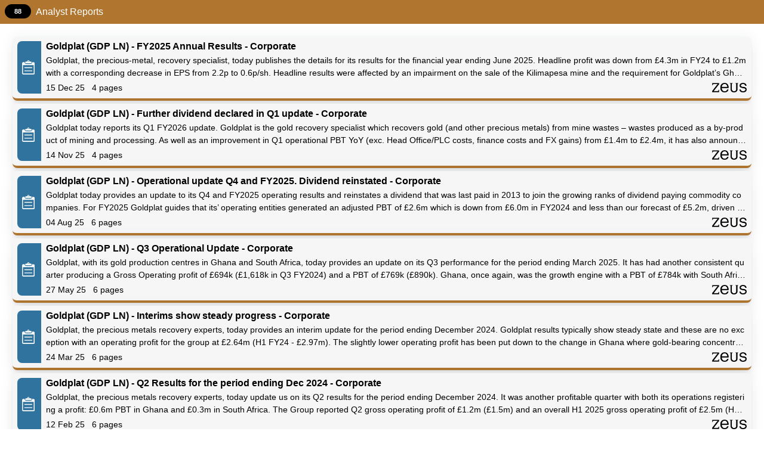

--- FILE ---
content_type: text/html; charset=utf-8
request_url: https://www.research-tree.com/erf/embed/research/744ec738-0a05-4cb6-9b3e-24412ab5c054?
body_size: -17778
content:
<!DOCTYPE html>
<html>
<head>
    <meta charset="utf-8" />
    <meta name="viewport" content="width=device-width, initial-scale=1.0">
    <link rel="chrome-webstore-item" href="https://chrome.google.com/webstore/detail/ejdlbiobfnhflhmkakdapbojemjmcjmc">
    <link href='https://fonts.googleapis.com/css?family=PT+Sans:400,700,400italic' rel='stylesheet' type='text/css'>
    
    

<meta property="og:title" content="Goldplat plc - Investment Research Hub" />
<meta property="og:url" content="https://researchtree-production-web.azurewebsites.net/erf/embed/research/744ec738-0a05-4cb6-9b3e-24412ab5c054" />
<meta property="og:image" content="https://researchtree-production-web.azurewebsites.net/assets/img/hero-image-desktop.jpg" />
<meta property="og:description" content="Level the playing field with access to the latest investment research. Equity research, broker reports, and media content available to private and non-institutional investors." />
<meta property="og:site_name" content="Research Tree" />


    <link rel="canonical" href="https://www.research-tree.com" />
    <title>Goldplat plc - Investment Research Hub</title>
        <meta name="description" content="Professional Quality Investment Research on Goldplat plc" />


    



<link rel="stylesheet" type='text/css' href="https://cdnjs.cloudflare.com/ajax/libs/font-awesome/6.7.1/css/all.min.css" />

<link rel="stylesheet" type='text/css' href="/bower_components/foundation-icon-fonts/foundation-icons.css" />
<link rel="stylesheet" type='text/css' media='print' href="/Content/print.css" />



<link href="/Content/jqueryui?v=qXY2-7EgNWuAxtn1Mu6gtnoIeJDiPgCpUbNAmzsMPV01" rel="stylesheet"/>

<link href="/Content/growl?v=yXd1fhj-kzhKg91Hsv0-ZvYNdDhI1QFOzI5lf45eDCs1" rel="stylesheet"/>

<link href="/ContentRateIt/rateit?v=9CdVZd1hIWtjZjsUWiSRqrApnsbku73FmOhFYReNFKY1" rel="stylesheet"/>


<link href="/Content/chartist?v=ywBKq_ghmWidZ05tJO2yUPMQ3_sWDasvbgMBsXoOY0Q1" rel="stylesheet"/>

<link href="/Content/datepicker?v=k-_GCJqeTMHC8zNF8wCtwUELSiR_ho6gbXh6DUlHSgQ1" rel="stylesheet"/>

<link href="/Content/chosen?v=RqfhYIHcZM9k6LidLHWv-urePrGvNQHzOWsrshFIlog1" rel="stylesheet"/>

<link href="/Content/multiselect?v=_mHFXlHfS68yG2Lwi3cSg8hJ9m2vumxfe6Okv7H1ZBI1" rel="stylesheet"/>

<link href="/content/highcharts?v=CFelSDPtCPNl2GdvQiVXh_mFJGbBDT1gEUvmVHvNelg1" rel="stylesheet"/>

<link href="/content/tooltipster?v=ct1WRvomAX9qvSi7VnkpMapjd_GqkY42eqjR_LZcXbI1" rel="stylesheet"/>


<link href="/Content/tree-multiselect?v=8t8zydfAagTtM28BM_0Eikjk7CXc4OZfxyK0gYhv9tA1" rel="stylesheet"/>

<link href="/Content/css?v=ncKDhzlygye45HTdAFG7D7DKv-EBliAp7cD6H_kGY_Q1" rel="stylesheet"/>





<link href="/Content/Spectrum?v=5mqlTCUul1uo5VxAbAvyAqL7IlzpCZmqLo2LAZJyKSg1" rel="stylesheet"/>

<link href="/Content/selectize?v=KPuSfEsKT6OA7J9U7F8WBoKP_WA8aJxrlnqnuYIE4ks1" rel="stylesheet"/>


<link rel="stylesheet" type="text/css" href="/bower_components/jQuery.mmenu/dist/css/jquery.mmenu.all.css" />




    

    

<script nonce="BJurEBvII/jA+xMICM2uux6j">
    var appInsights = window.appInsights || function (config) { function r(config) { t[config] = function () { var i = arguments; t.queue.push(function () { t[config].apply(t, i) }) } } var t = { config: config }, u = document, e = window, o = "script", s = u.createElement(o), i, f; for (s.src = config.url || "//az416426.vo.msecnd.net/scripts/a/ai.0.js", u.getElementsByTagName(o)[0].parentNode.appendChild(s), t.cookie = u.cookie, t.queue = [], i = ["Event", "Exception", "Metric", "PageView", "Trace"]; i.length;) r("track" + i.pop()); return r("setAuthenticatedUserContext"), r("clearAuthenticatedUserContext"), config.disableExceptionTracking || (i = "onerror", r("_" + i), f = e[i], e[i] = function (config, r, u, e, o) { var s = f && f(config, r, u, e, o); return s !== !0 && t["_" + i](config, r, u, e, o), s }), t }({ instrumentationKey: "9285d75d-487b-41aa-8b94-82055c105a3a" }); window.appInsights = appInsights; appInsights.trackPageView();

</script>


    


</head>
<body>
    
    <div class="MMenuWrapper">

        <div class="off-canvas-wrap" data-offcanvas>
            <div class="inner-wrap">
                <div id="outdated"></div>

                <div id="general-modal-form" class="reveal-modal" data-reveal aria-labelledby="modalTitle" aria-hidden="true" role="dialog">
</div>
<div id="login-modal-form" class="reveal-modal tiny" data-reveal aria-labelledby="modalTitle" aria-hidden="true" role="dialog">
</div>
<div id="register-modal-form" class="reveal-modal tiny" data-reveal aria-labelledby="modalTitle" aria-hidden="true" role="dialog" data-options="close_on_background_click: true;">
</div>
<div id="register-user-type-modal-form" class="reveal-modal small" data-reveal aria-labelledby="modalTitle" aria-hidden="true" role="dialog" data-options="close_on_background_click: false;">
</div>
<div id="cms-image-modal-form" class="reveal-modal" data-reveal aria-labelledby="modalTitle" aria-hidden="true" role="dialog" data-options="close_on_background_click: false;">
</div>
<div id="hero-cms-modal-form" class="reveal-modal" data-reveal aria-labelledby="modalTitle" aria-hidden="true" role="dialog" data-options="close_on_background_click: false;">
</div>
<div id="cms-button-modal-form" class="reveal-modal small" data-reveal aria-labelledby="modalTitle" aria-hidden="true" role="dialog" data-options="close_on_background_click: false;">
</div>
<div id="ajax-spinner-modal-popup" class="reveal-modal" data-reveal aria-labelledby="modalTitle" aria-hidden="true" role="dialog" data-options="close_on_background_click: false;">
</div>
<div id="media-modal-form" class="reveal-modal medium media-modal" data-reveal aria-labelledby="modalTitle" aria-hidden="true" role="dialog">
</div>

<div id="tiny-modal-form" class="reveal-modal tiny" data-reveal aria-labelledby="modalTitle" aria-hidden="true" role="dialog" data-options="close_on_background_click: false;">
</div>
<div id="small-modal-form" class="reveal-modal small" data-reveal aria-labelledby="modalTitle" aria-hidden="true" role="dialog" data-options="close_on_background_click: false;">
</div>

<div id="contact-us-modal-form" class="reveal-modal tiny" data-reveal aria-labelledby="modalTitle" aria-hidden="true" role="dialog" data-options="close_on_background_click: false;">
</div>
<div id="subscription-modal-form" class="reveal-modal tiny" data-reveal aria-labelledby="modalTitle" aria-hidden="true" role="dialog" data-options="close_on_background_click: false;">
</div>
<div id="Content-Provider-Company-form" class="reveal-modal small" data-reveal aria-labelledby="modalTitle" aria-hidden="true" role="dialog" data-options="close_on_background_click: false;">
</div>
<div id="Content-Provider-Sector-form" class="reveal-modal small" data-reveal aria-labelledby="modalTitle" aria-hidden="true" role="dialog" data-options="close_on_background_click: false;">
</div>
<div id="Content-Provider-Author-form" class="reveal-modal " data-reveal aria-labelledby="modalTitle" aria-hidden="true" role="dialog" data-options="close_on_background_click: false;">
</div>
<div id="Content-Provider-bulk-editor-form" class="reveal-modal  medium" data-reveal aria-labelledby="modalTitle" aria-hidden="true" role="dialog" data-options="close_on_background_click: false;">
</div>
<div id="entitlements-editor-form" class="reveal-modal  medium" data-reveal aria-labelledby="modalTitle" aria-hidden="true" role="dialog" data-options="close_on_background_click: false;">
</div>
<div id="content-provider-entitlements-editor-form" class="reveal-modal  medium" data-reveal aria-labelledby="modalTitle" aria-hidden="true" role="dialog" data-options="close_on_background_click: false;">
</div>
<div id="add-content-provider-rixml-recipient-form" class="reveal-modal  medium" data-reveal aria-labelledby="modalTitle" aria-hidden="true" role="dialog" data-options="close_on_background_click: false;">
</div>
<div id="add-syndicate-deal-form" class="reveal-modal  medium" data-reveal aria-labelledby="modalTitle" aria-hidden="true" role="dialog" data-options="close_on_background_click: false;">
</div>
<div id="add-content-provider-domain-form" class="reveal-modal  medium" data-reveal aria-labelledby="modalTitle" aria-hidden="true" role="dialog" data-options="close_on_background_click: false;">
</div>
<div id="corporate-broker-form" class="reveal-modal  medium" data-reveal aria-labelledby="modalTitle" aria-hidden="true" role="dialog" data-options="close_on_background_click: false;">
</div>
<div id="insight-recipient-form" class="reveal-modal  medium" data-reveal aria-labelledby="modalTitle" aria-hidden="true" role="dialog" data-options="close_on_background_click: false;">
</div>
<div id="commercial-payment-method" class="reveal-modal  medium" data-reveal aria-labelledby="modalTitle" aria-hidden="true" role="dialog" data-options="close_on_background_click: false;">
</div>
<div id="event-register-user-form" class="reveal-modal  medium" data-reveal aria-labelledby="modalTitle" aria-hidden="true" role="dialog" data-options="close_on_background_click: false;">
</div>
<div id="add-event-form" class="reveal-modal  medium" data-reveal aria-labelledby="modalTitle" aria-hidden="true" role="dialog" data-options="close_on_background_click: false;">
</div>



                <input type="hidden" id="blobstore-url" value="https://rtfilesprod.blob.core.windows.net" />
                <input type="hidden" id="site-url" value="https://www.research-tree.com" />
                <input type="hidden" id="disqus-short-name" value="https-www-research-tree-com.disqus.com" />



                <main role="main">


                    




<input data-val="true" data-val-required="The CompanyId field is required." id="companyCode" name="Company.CompanyId" type="hidden" value="GB00B0HCWM45" />
<input data-val="true" data-val-length="The field InternalId must be a string with a maximum length of 90." data-val-length-max="90" id="internalCode" name="Company.InternalId" type="hidden" value="744ec738-0a05-4cb6-9b3e-24412ab5c054" />

<input id="rtuid" name="Rtuid" type="hidden" value="" />
<input data-val="true" data-val-required="The IsBlog field is required." id="is-blog" name="IsBlog" type="hidden" value="True" />
<input data-val="true" data-val-required="The IsResearch field is required." id="is-research" name="IsResearch" type="hidden" value="True" />
<input data-val="true" data-val-required="The IsMedia field is required." id="is-media" name="IsMedia" type="hidden" value="True" />
<input data-val="true" data-val-required="The hideInstitutionalContentFromRetail field is required." id="hide-institional-from-retail" name="hideInstitutionalContentFromRetail" type="hidden" value="False" />
<input id="research-note-company-content-types" name="ResearchNoteCompanyContentTypes" type="hidden" value="" />
<input data-val="true" data-val-number="The field TemplateId must be a number." data-val-required="The TemplateId field is required." id="template-id" name="TemplateId" type="hidden" value="2" />
<input data-val="true" data-val-number="The field PageLength must be a number." data-val-required="The PageLength field is required." id="page-length" name="PageLength" type="hidden" value="10" />
<input id="white-label-feed-title-input" name="WhitelabelFeedTitle" type="hidden" value="Analyst Reports" />
<input data-val="true" data-val-number="The field WhitelabelMaximumNumbOfItemsInFeed must be a number." data-val-required="The WhitelabelMaximumNumbOfItemsInFeed field is required." id="max-numb-of-items" name="WhitelabelMaximumNumbOfItemsInFeed" type="hidden" value="0" />
<input data-val="true" data-val-required="The IsAuthenticated field is required." id="is-authenticated" name="IsAuthenticated" type="hidden" value="False" />
<input id="return-url" name="ReturnUrl" type="hidden" value="" />
<input data-val="true" data-val-required="The AttemptLogin field is required." id="attempt-login" name="AttemptLogin" type="hidden" value="False" />
<input type="hidden" id="is-authenticated" name="is-authenticated" value="False">
<input type="hidden" id="gatracker" name="gatracker" value="">
<input type="hidden" id="gatrackerusertype" name="gatrackerusertype" value="Anonymous">

<div id="model-form" class="reveal-modal" data-reveal aria-labelledby="modalTitle" aria-hidden="true" role="dialog">

</div>
<style nonce="Z/+sWKRAl+qyDnGCh+Zg9gxT">
    .padding-top-bottom {
        margin-top: 20px;
        margin-bottom: 20px;
    }

    .tile-view {
        background: #F6F6F6 !important;
    }
    .runtime .tile{
        background: #F6F6F6!important;
    }
    .runtime .variant-3-tile {
    background: #F6F6F6!important;
    }


    .runtime #content:before, .runtime *:before {
         -moz-box-sizing: content-box!important;
          box-sizing:content-box!important;
    }

    .runtime h2.title {
        background: #b0762f;
        color: #ffffff
    }
    .runtime .badge-colour {
        background: #000000;
        color: #ffffff
    }
    .runtime  .side-info {
        background: #000000;
        color: #F6F6F6
    }
    .runtime  h3 {
        background: #F6F6F6;
        color: #000000
    }
    .runtime p {
        color: #000000;
        line-break: anywhere;
    }
    .runtime h4 {
        color: #000000 !important;

    }
    .runtime h5 {
    color: #000000 !important;

    }

    .runtime .tile ul.info li {
    color: #000000 !important;

    }
    .runtime .tile ul.info li span {
color: #000000 !important;

}
    .runtime .variant-3-tile ul.info li {
color: #000000 !important;

    }
    .runtime .variant-3-tile ul.tile-footer li{
color: #000000 !important;

    }

    .runtime .tile {
        background: #F6F6F6;
        border-bottom: 4px solid #b0762f;
        position: relative;
    }
    .runtime .tile-view.reports .icon-col {
        background: #30739e !important;
    }
            .runtime .reports .fill {
    background: #30739e !important;
}
        .runtime .tile-view.media-video .icon-col {
        background: #a22a20 !important;
    }
            .runtime .media-video .fill {
        background: #a22a20 !important;
    }
                    .runtime .media-voice .fill {
    background: #a22a20 !important;
}


    .runtime .events .fill {
        background: #3a3c3c !important;
    }
            

    .runtime .primary-ribbon {
        background: #b0762f !important;
        color: #ffffff!important;
    }
    .runtime .variant-3-tile {
        background: #F6F6F6;
        border-top: 1px solid #b0762f;

    }
    .runtime .tile .side-info ul li, .tile-view-2 .side-info ul li {

        color: #F6F6F6;
    }

    #button-next {
        font-weight: bold;
        background: #ffffff !important;
        color: #b0762f;
    }

    .runtime .button {
        background: #ffffff!important;
        color: #b0762f;
    }
    .runtime .sidebar-spinner-loader {
        background: #000000;
        background: -moz-linear-gradient(left, #000000 10%, rgba(255, 255, 255, 0) 42%);
        background: -webkit-linear-gradient(left, #000000 10%, rgba(255, 255, 255, 0) 42%);
        background: -o-linear-gradient(left, #000000 10%, rgba(255, 255, 255, 0) 42%);
        background: -ms-linear-gradient(left,#000000 10%, rgba(255, 255, 255, 0) 42%);
        background: linear-gradient(to right, #000000 10%, rgba(255, 255, 255, 0) 42%);
    }
    .runtime .sidebar-spinner-loader:before {

        background:  #000000;

    }
    .runtime .sidebar-spinner-loader:after {
        background:  #b0762f;

    }
    .runtime .sidebar-spinner-loader-bottom:after {
        background:  #F6F6F6!important;

    }
    body {
        background: #ffffff!important;
    }
</style>
<script nonce="BJurEBvII/jA+xMICM2uux6j">
    var iFrameResizeRTr = {
        onMessage: function (message) {
            alert(message, parentIFrame.getId());
        }
    }
</script>

<script type="text/javascript"
        src="/providerportal/support/inframe.js"
        defer></script>

<section id="content" class="runtime whitelabel" data-equalizer="main-page-cols">

    <div class="main-column columns small-12" data-equalizer-watch="main-page-cols">
        <div class="CoreWidget">


            <div id="feed-Widget" class="DashboardWidget CoreWidget">
                
                    <section>
                            <div id="feed-headerbarwrapper" class="row collapse">
                                <h2 id="feed-headerbar" class="title">
Analyst Reports                                    <span class="left">
                                        <span id="feed-DocCount" class="badge-colour label round">0</span>
                                    </span>
                                    <span class="left">
                                        <div class="feed-Spinner load-spinner sidebar-spinner-loader"></div>

                                    </span>
                                    <span class="header-cta">
                                    </span>

                                </h2>


                            </div>

                        <div id="myModal" class="reveal-modal" data-reveal aria-labelledby="modalTitle" aria-hidden="true" role="dialog">
                            
<style nonce="Z/+sWKRAl+qyDnGCh+Zg9gxT">
    .runtime .button {
        background: #ffffff!important;
        color: #b0762f;
    }
</style>
<div class="row">
    <div class="columns small-12">
        <div class="row text-center">
            <a class="close-reveal-modal" aria-label="Close">&#215;</a>
            <h2>Sign in</h2>

            <div class="row">
                <div class="columns small-12 text-center">
                    <p>Please input your email address and we will send you a login link or registration info as appropriate</p>
                    <span id="EmailAddressValidationMessage" class="field-validation-valid rt-error"></span>
                </div>

                <div class="columns small-12 text-center">
                    <input id="input-email" class="form-control" type="text" placeholder="Please enter your email address" >

                </div>
                
                <div class="columns small-6 1 text-left">
                    <button id="cancel-button" class="btn-secondary">Cancel</button>
                </div>
                <div class="columns small-6 text-right">
                    <button id="send-button" class="btn-primary">Send<img src="/images/loading_small_dark.gif" class="busy-spinner" alt="loading" /></button>
                </div>

            </div>
        </div>


    </div>
</div>


                        </div>

                        <div id="confirmationModal" class="reveal-modal" data-reveal aria-labelledby="modalTitle" aria-hidden="true" role="dialog">
                            <div class="row">
                                <div class="columns small-12">
                                    
                                    <div class="row center">
                                        <div class="columns small-12 text-center">
                                            <p>Please check your inbox and junk folder for our email.</p>

                                        </div>

                                        <div class="columns small-12 text-center">
                                            <button id="close-button" class="btn-secondary">Close</button>
                                        </div>
                                    </div>


                                </div>
                            </div>
                        </div>

                        <div id="redirectModal" class="reveal-modal" data-reveal aria-labelledby="modalTitle" aria-hidden="true" role="dialog">
                            <a class="close-reveal-modal" aria-label="Close">&#215;</a>

                            <div class="row">
                                <div class="columns small-12">

                                    <div class="row center">
                                        <div class="columns small-12 text-center">
                                            <p>
                                            <p>
                                                In order to access this content you will need to register with a Research Tree account.
                                                <div class="columns small-12 text-center">
                                                    <br />
                                                    <a id="forward-url" target="_blank" href='' class="button">Register</a>
                                                </div>
                                                
                                            </p>

                                        </div>
                                        <br />
                                        
                                    </div>
                                </div>
                            </div>
                        </div>

                        <div class="feed-Spinner">
                            <div class='row text-center'>
                                <div class="sidebar-spinner-loader sidebar-spinner-loader-bottom">Loading...</div>
                            </div><br />
                        </div>

                        <div id="results-section" class="infinite-scroll">
                            <div class="row small-collapse medium-uncollapse large-uncollapse">


                                

  
   



                            </div>
                        </div>
                    </section>
            </div>

        </div>
        <footer class="whitelabel-footer">
            <div class="row">
                <div class="columns small-12 text-center">
                    <p><span>powered by</span> <a href="https://www.research-tree-services.com/embedded-research-feeds" target="_blank">Research Tree</a></p>
                </div>
            </div>
        </footer>
    </div>
</section>


                    <!--end:off canvas menus-->
                    
                    

                </main><!--end:content-->


                <input type="hidden" id="heap_id" value="" />



            </div>
        </div>
    </div><!--eof page wrapper-->
    
    <script src="/bundles/jquery?v=NG8zHmTqRsnqP-4eUBevt_cLkP_E1ejSQROMkFeTaRg1"></script>


    <script src="/bundles/jqueryval?v=zj-UByzdvKDsxEPGEwz8bTY1dRb0H87rZeYHa0bvzUg1"></script>

    <script src="/bundles/foundationcorewhitelabel?v=pno1U7GdwpJnwshKaFdVgoiUb3z6DYxx6JCD-3wI4gA1"></script>


    <script src="/bundles/foundation?v=MuX0DTmKrw0QPBfrG-tHBFs35eIS8WESnpNzKkgrqOE1"></script>


    <script src="/bundles/jqueryui?v=nmuMA-O4C0zphhL2ApoyudBi4v4VCXr0cCFlFmBK2eU1"></script>

    <script src="/bundles/rateit?v=L8KzycRPP5lq4Zn-a_ELe6HH06R2J35zBH5bwuFslX81"></script>




    

    <script src="/bundles/ResearchTreeWhiteLabelCommon?v=RkokDO5WffB8DiO8NrMEBie3jgKTL0ANhozVziXIEvM1"></script>

    <!-- Begin: page scripts -->
    

    <script src="/bundles/jscroll?v=U_Fv-Q8Fz9MZudwplgO-VKt1RVSdnLqpOmiWsZ53SMs1"></script>



    <script src="/bundles/CorporateWhiteLabelled/Feed?v=hdZ_GsQ-lh10A4xiOeCj5TV7AjirT-4ocpp2euU_Z241"></script>




    <!-- Instantiate vUnit.js passing a CSSMap with properties you want to play with -->
    <!-- End: page scripts -->
    <!-- Begin: post scripts & styles -->
    
    

    
<script nonce="BJurEBvII/jA+xMICM2uux6j">
        (function (i, s, o, g, r, a, m) {
            i['GoogleAnalyticsObject'] = r;
            i[r] = i[r] || function () {
                (i[r].q = i[r].q || []).push(arguments)
            }, i[r].l = 1 * new Date();
            a = s.createElement(o),
                m = s.getElementsByTagName(o)[0];
            a.async = 1;
            a.src = g;
            m.parentNode.insertBefore(a, m)
        })(window, document, 'script', '//www.google-analytics.com/analytics.js', 'ga');

        ga('create', 'UA-61074648-2', 'auto');
    ga('require', 'linkid');
    if (document.getElementById('gatracker') !== null) {
        var id = document.getElementById('gatracker').value;

        
        if (id !== "") {
            ga('set',
                'userId',
                id
            );
        }

    }

    var usertype = "Anonymous" ;

    if (document.getElementById('gatrackerusertype') !== null) {

        usertype = document.getElementById('gatrackerusertype').value;
    }

    ga('set',
        'dimension1',
        usertype
    );


        ga('send', 'pageview');

</script>



    

</body>

</html>


--- FILE ---
content_type: text/html; charset=utf-8
request_url: https://www.research-tree.com/CorporateWhitelabelled/FeedResults?startrow=0&companyId=744ec738-0a05-4cb6-9b3e-24412ab5c054&rtuid=&isBlog=True&isResearch=True&isMedia=True&hideInstitutionalContentFromRetail=False&researchNoteCompanyContentTypes=&whiteLabelFeedTitle=Analyst%20Reports&templateId=2&pageLength=10&maxNumbOfItems=0
body_size: 4619
content:


  

        <div  data-id="rt-content-feed-item">


            <div class="tile shadow-highlight  enabled reports ">
                <a   href="https://www.research-tree.com/research/47b7484f-4f41-484c-b688-637b31949f2e/referrer/GB00B0HCWM45/uid/"                        target='_blank'  >
                    <div class='tile-body'>
                        <div class="row-flex no-gutters">
                            <div class="col-auto center-align fill">
                                <span class="icon"></span>
                            </div>
                            <div class="col ml-2">
                                <div class='title'>
                                    <h5>
                                        Goldplat (GDP LN) -&#160;FY2025 Annual Results - Corporate
                                    </h5>
                                </div>
                                <p class="line-clamp-2">Goldplat, the precious-metal, recovery specialist, today publishes the details for its results for the financial year ending June 2025. Headline profit was down from &#163;4.3m in FY24 to &#163;1.2m with a corresponding decrease in EPS from 2.2p to 0.6p/sh. Headline results were affected by an impairment on the sale of the Kilimapesa mine and the requirement for Goldplat’s Ghanaian operations to process concentrate and produce a dor&#233; onsite. That said, and more importantly, the conversion to operating cas</p>

                                <ul class="info">
                                    <li class="date"><date>15 Dec 25</date></li>
                                    <li class="pages">
                                                <page>4 pages</page>
                                    </li>
                                    <li class="ratings">
                                                &nbsp;
                                    </li>
                                  
                                    <li class="logo">
                                            <img class="provider-logo" alt="Zeus Capital " src="https://rtfilesprod.blob.core.windows.net/logos/zeus logo black rgb.png" />
                                    </li>
                                </ul>
                            </div>
                        </div>

                    </div>

                </a>

                        <a   href="https://www.research-tree.com/research/47b7484f-4f41-484c-b688-637b31949f2e/referrer/GB00B0HCWM45/uid/"                                target='_blank'  >

                        </a>




            </div>


        </div>
        <div  data-id="rt-content-feed-item">


            <div class="tile shadow-highlight  enabled reports ">
                <a   href="https://www.research-tree.com/research/9042f4f7-3165-484e-8064-77fb9d7ce3dc/referrer/GB00B0HCWM45/uid/"                        target='_blank'  >
                    <div class='tile-body'>
                        <div class="row-flex no-gutters">
                            <div class="col-auto center-align fill">
                                <span class="icon"></span>
                            </div>
                            <div class="col ml-2">
                                <div class='title'>
                                    <h5>
                                        Goldplat (GDP LN) - Further dividend declared in Q1 update - Corporate
                                    </h5>
                                </div>
                                <p class="line-clamp-2">Goldplat today reports its Q1 FY2026 update. Goldplat is the gold recovery specialist which recovers gold (and other precious metals) from mine wastes – wastes produced as a by-product of mining and processing. As well as an improvement in Q1 operational PBT YoY (exc. Head Office/PLC costs, finance costs and FX gains) from &#163;1.4m to &#163;2.4m, it has also announced another dividend of 0.1171p/sh (to be paid in December) following its return to dividends in August 2025 of 0.0878p/sh. The December cost</p>

                                <ul class="info">
                                    <li class="date"><date>14 Nov 25</date></li>
                                    <li class="pages">
                                                <page>4 pages</page>
                                    </li>
                                    <li class="ratings">
                                                &nbsp;
                                    </li>
                                  
                                    <li class="logo">
                                            <img class="provider-logo" alt="Zeus Capital " src="https://rtfilesprod.blob.core.windows.net/logos/zeus logo black rgb.png" />
                                    </li>
                                </ul>
                            </div>
                        </div>

                    </div>

                </a>

                        <a   href="https://www.research-tree.com/research/9042f4f7-3165-484e-8064-77fb9d7ce3dc/referrer/GB00B0HCWM45/uid/"                                target='_blank'  >

                        </a>




            </div>


        </div>
        <div  data-id="rt-content-feed-item">


            <div class="tile shadow-highlight  enabled reports ">
                <a   href="https://www.research-tree.com/research/38786422-cad4-4fa3-94dd-9f8d32ab96c0/referrer/GB00B0HCWM45/uid/"                        target='_blank'  >
                    <div class='tile-body'>
                        <div class="row-flex no-gutters">
                            <div class="col-auto center-align fill">
                                <span class="icon"></span>
                            </div>
                            <div class="col ml-2">
                                <div class='title'>
                                    <h5>
                                        Goldplat (GDP LN) - Operational update Q4 and FY2025. Dividend reinstated - Corporate 
                                    </h5>
                                </div>
                                <p class="line-clamp-2">Goldplat today provides an update to its Q4 and FY2025 operating results and reinstates a dividend that was last paid in 2013 to join the growing ranks of dividend paying commodity companies. For FY2025 Goldplat guides that its’ operating entities generated an adjusted PBT of &#163;2.6m which is down from &#163;6.0m in FY2024 and less than our forecast of &#163;5.2m, driven by changes in Ghana and a late significant foreign exchange loss. But overall we see Goldplat as on the right track with i) improved visib</p>

                                <ul class="info">
                                    <li class="date"><date>04 Aug 25</date></li>
                                    <li class="pages">
                                                <page>6 pages</page>
                                    </li>
                                    <li class="ratings">
                                                &nbsp;
                                    </li>
                                  
                                    <li class="logo">
                                            <img class="provider-logo" alt="Zeus Capital " src="https://rtfilesprod.blob.core.windows.net/logos/zeus logo black rgb.png" />
                                    </li>
                                </ul>
                            </div>
                        </div>

                    </div>

                </a>

                        <a   href="https://www.research-tree.com/research/38786422-cad4-4fa3-94dd-9f8d32ab96c0/referrer/GB00B0HCWM45/uid/"                                target='_blank'  >

                        </a>




            </div>


        </div>
        <div  data-id="rt-content-feed-item">


            <div class="tile shadow-highlight  enabled reports ">
                <a   href="https://www.research-tree.com/research/e58d07bf-b4de-4f8e-93d8-8be8a6a86bdb/referrer/GB00B0HCWM45/uid/"                        target='_blank'  >
                    <div class='tile-body'>
                        <div class="row-flex no-gutters">
                            <div class="col-auto center-align fill">
                                <span class="icon"></span>
                            </div>
                            <div class="col ml-2">
                                <div class='title'>
                                    <h5>
                                        Goldplat (GDP LN) - Q3 Operational Update - Corporate
                                    </h5>
                                </div>
                                <p class="line-clamp-2">Goldplat, with its gold production centres in Ghana and South Africa, today provides an update on its Q3 performance for the period ending March 2025. It has had another consistent quarter producing a Gross Operating profit of &#163;694k (&#163;1,618k in Q3 FY2024) and a PBT of &#163;769k (&#163;890k). Ghana, once again, was the growth engine with a PBT of &#163;784k with South Africa operating at breakeven with a PBT of (14k). Goldplat remains committed to its Raw Material flow into South Africa and is looking to send </p>

                                <ul class="info">
                                    <li class="date"><date>27 May 25</date></li>
                                    <li class="pages">
                                                <page>6 pages</page>
                                    </li>
                                    <li class="ratings">
                                                &nbsp;
                                    </li>
                                  
                                    <li class="logo">
                                            <img class="provider-logo" alt="Zeus Capital " src="https://rtfilesprod.blob.core.windows.net/logos/zeus logo black rgb.png" />
                                    </li>
                                </ul>
                            </div>
                        </div>

                    </div>

                </a>

                        <a   href="https://www.research-tree.com/research/e58d07bf-b4de-4f8e-93d8-8be8a6a86bdb/referrer/GB00B0HCWM45/uid/"                                target='_blank'  >

                        </a>




            </div>


        </div>
        <div  data-id="rt-content-feed-item">


            <div class="tile shadow-highlight  enabled reports ">
                <a   href="https://www.research-tree.com/research/b5cf8e4f-cfd9-44d5-a708-05bcf26b3cb4/referrer/GB00B0HCWM45/uid/"                        target='_blank'  >
                    <div class='tile-body'>
                        <div class="row-flex no-gutters">
                            <div class="col-auto center-align fill">
                                <span class="icon"></span>
                            </div>
                            <div class="col ml-2">
                                <div class='title'>
                                    <h5>
                                        Goldplat (GDP LN) - Interims show steady progress - Corporate
                                    </h5>
                                </div>
                                <p class="line-clamp-2">Goldplat, the precious metals recovery experts, today provides an interim update for the period ending December 2024. Goldplat results typically show steady state and these are no exception with an operating profit for the group at &#163;2.64m (H1 FY24 - &#163;2.97m). The slightly lower operating profit has been put down to the change in Ghana where gold-bearing concentrates are now to be converted to dor&#233;* in country and a lower supply into South Africa all of which has been offset by the increase in the</p>

                                <ul class="info">
                                    <li class="date"><date>24 Mar 25</date></li>
                                    <li class="pages">
                                                <page>6 pages</page>
                                    </li>
                                    <li class="ratings">
                                                &nbsp;
                                    </li>
                                  
                                    <li class="logo">
                                            <img class="provider-logo" alt="Zeus Capital " src="https://rtfilesprod.blob.core.windows.net/logos/zeus logo black rgb.png" />
                                    </li>
                                </ul>
                            </div>
                        </div>

                    </div>

                </a>

                        <a   href="https://www.research-tree.com/research/b5cf8e4f-cfd9-44d5-a708-05bcf26b3cb4/referrer/GB00B0HCWM45/uid/"                                target='_blank'  >

                        </a>




            </div>


        </div>
        <div  data-id="rt-content-feed-item">


            <div class="tile shadow-highlight  enabled reports ">
                <a   href="https://www.research-tree.com/research/279a6ae3-af5d-4655-b07c-868c0956b3c5/referrer/GB00B0HCWM45/uid/"                        target='_blank'  >
                    <div class='tile-body'>
                        <div class="row-flex no-gutters">
                            <div class="col-auto center-align fill">
                                <span class="icon"></span>
                            </div>
                            <div class="col ml-2">
                                <div class='title'>
                                    <h5>
                                        Goldplat (GDP LN) - Q2 Results for the period ending Dec 2024 - Corporate
                                    </h5>
                                </div>
                                <p class="line-clamp-2">Goldplat, the precious metals recovery experts, today update us on its Q2 results for the period ending December 2024.  It was another profitable quarter with both its operations registering a profit: &#163;0.6m PBT in Ghana and &#163;0.3m in South Africa.  The Group reported Q2 gross operating profit of &#163;1.2m (&#163;1.5m) and an overall H1 2025 gross operating profit of &#163;2.5m (H1 2024 &#163;3.4m) excluding listing and head office costs, finance cost and foreign exchange losses.  Adding in finance cost and foreign </p>

                                <ul class="info">
                                    <li class="date"><date>12 Feb 25</date></li>
                                    <li class="pages">
                                                <page>6 pages</page>
                                    </li>
                                    <li class="ratings">
                                                &nbsp;
                                    </li>
                                  
                                    <li class="logo">
                                            <img class="provider-logo" alt="Zeus Capital " src="https://rtfilesprod.blob.core.windows.net/logos/zeus logo black rgb.png" />
                                    </li>
                                </ul>
                            </div>
                        </div>

                    </div>

                </a>

                        <a   href="https://www.research-tree.com/research/279a6ae3-af5d-4655-b07c-868c0956b3c5/referrer/GB00B0HCWM45/uid/"                                target='_blank'  >

                        </a>




            </div>


        </div>
        <div  data-id="rt-content-feed-item">


            <div class="tile shadow-highlight  enabled reports ">
                <a   href="https://www.research-tree.com/research/c605cc07-5bcf-4a7a-9449-e32e6e12770b/referrer/GB00B0HCWM45/uid/"                        target='_blank'  >
                    <div class='tile-body'>
                        <div class="row-flex no-gutters">
                            <div class="col-auto center-align fill">
                                <span class="icon"></span>
                            </div>
                            <div class="col ml-2">
                                <div class='title'>
                                    <h5>
                                        Goldplat (GDP LN-) - Annual Results - Corporate
                                    </h5>
                                </div>
                                <p class="line-clamp-2">Goldplat today provides its full year FY24 results (ending June 2024).  Goldplat is a service company to the precious metal mining industry providing recovery services to a wide variety of “wastes” produced as a result of mining.  Goldplat has bespoke processing solutions and a series of interconnected recovery circuits to recover as much precious metal as possible.  Headline annual numbers were exceptional with a PBT of &#163;6.0m (&#163;3.4 in FY23) and PAT of &#163;4.3m (&#163;3.1m), with cash of &#163;3.9m (&#163;2.8m) a</p>

                                <ul class="info">
                                    <li class="date"><date>20 Dec 24</date></li>
                                    <li class="pages">
                                                <page>6 pages</page>
                                    </li>
                                    <li class="ratings">
                                                &nbsp;
                                    </li>
                                  
                                    <li class="logo">
                                            <img class="provider-logo" alt="Zeus Capital " src="https://rtfilesprod.blob.core.windows.net/logos/zeus logo black rgb.png" />
                                    </li>
                                </ul>
                            </div>
                        </div>

                    </div>

                </a>

                        <a   href="https://www.research-tree.com/research/c605cc07-5bcf-4a7a-9449-e32e6e12770b/referrer/GB00B0HCWM45/uid/"                                target='_blank'  >

                        </a>




            </div>


        </div>
        <div  data-id="rt-content-feed-item">


            <div class="tile shadow-highlight  enabled reports ">
                <a   href="https://www.research-tree.com/research/6f9615a5-15c9-4af7-bbf6-ed6444165104/referrer/GB00B0HCWM45/uid/"                        target='_blank'  >
                    <div class='tile-body'>
                        <div class="row-flex no-gutters">
                            <div class="col-auto center-align fill">
                                <span class="icon"></span>
                            </div>
                            <div class="col ml-2">
                                <div class='title'>
                                    <h5>
                                        Goldplat (GDP LN) - Q1 operating results
                                    </h5>
                                </div>
                                <p class="line-clamp-2">Goldplat today provides its Q1 operating results for the period ending 30 September 2024. Across the Group, operating profits are broadly in line with the same period last year, once finance costs and foreign exchange losses are considered, Profit Before Tax (PBT) is reported at &#163;1,451,000 compared to &#163;1,455,000.</p>

                                <ul class="info">
                                    <li class="date"><date>12 Nov 24</date></li>
                                    <li class="pages">
                                                <page>4 pages</page>
                                    </li>
                                    <li class="ratings">
                                                &nbsp;
                                    </li>
                                  
                                    <li class="logo">
                                            <img class="provider-logo" alt="Zeus Capital " src="https://rtfilesprod.blob.core.windows.net/logos/zeus logo black rgb.png" />
                                    </li>
                                </ul>
                            </div>
                        </div>

                    </div>

                </a>

                        <a   href="https://www.research-tree.com/research/6f9615a5-15c9-4af7-bbf6-ed6444165104/referrer/GB00B0HCWM45/uid/"                                target='_blank'  >

                        </a>




            </div>


        </div>
        <div  data-id="rt-content-feed-item">


            <div class="tile shadow-highlight  enabled media-voice ">
                <a   href="https://www.research-tree.com/media/referrer/21655/uid/"                        target='_blank'  >
                    <div class='tile-body'>
                        <div class="row-flex no-gutters">
                            <div class="col-auto center-align fill">
                                <span class="icon"></span>
                            </div>
                            <div class="col ml-2">
                                <div class='title'>
                                    <h5>
                                        Audio Note: Goldplat - Fair value uplift as profits rise and growth opportunities realised
                                    </h5>
                                </div>
                                <p class="line-clamp-2"></p>

                                <ul class="info">
                                    <li class="date"><date>18 Sep 24</date></li>
                                    <li class="pages">
                                            &nbsp;
                                    </li>
                                    <li class="ratings">
                                                &nbsp;
                                    </li>
                                  
                                    <li class="logo">
                                            <img class="provider-logo" alt="Zeus Capital " src="https://rtfilesprod.blob.core.windows.net/logos/zeus logo black rgb.png" />
                                    </li>
                                </ul>
                            </div>
                        </div>

                    </div>

                </a>

                        <a   href="https://www.research-tree.com/media/referrer/21655/uid/"                                target='_blank'  >

                        </a>




            </div>


        </div>
        <div  data-id="rt-content-feed-item">


            <div class="tile shadow-highlight  enabled reports ">
                <a   href="https://www.research-tree.com/research/2711eee2-1cfc-4fff-a9f0-090ba189a5f5/referrer/GB00B0HCWM45/uid/"                        target='_blank'  >
                    <div class='tile-body'>
                        <div class="row-flex no-gutters">
                            <div class="col-auto center-align fill">
                                <span class="icon"></span>
                            </div>
                            <div class="col ml-2">
                                <div class='title'>
                                    <h5>
                                        Goldplat (GDP LN) - Fair value uplift as profits rise and growth opportunities realised
                                    </h5>
                                </div>
                                <p class="line-clamp-2">This week’s Q4 operating results from Goldplat reflected encouraging progress, with an outstanding quarter in Ghana and the company’s highest operating profit in five years. Goldplat produces gold (plus minor silver and Platinum Group Metals – PGMs) from by-products of mining and plant clean-up. It has two operating recovery plants – one in South Africa and one in Ghana. The company is cash-generative with an effective management team, strongly focused on growing the business. Following the rece</p>

                                <ul class="info">
                                    <li class="date"><date>29 Aug 24</date></li>
                                    <li class="pages">
                                                <page>22 pages</page>
                                    </li>
                                    <li class="ratings">
                                                &nbsp;
                                    </li>
                                  
                                    <li class="logo">
                                            <img class="provider-logo" alt="Zeus Capital " src="https://rtfilesprod.blob.core.windows.net/logos/zeus logo black rgb.png" />
                                    </li>
                                </ul>
                            </div>
                        </div>

                    </div>

                </a>

                        <a   href="https://www.research-tree.com/research/2711eee2-1cfc-4fff-a9f0-090ba189a5f5/referrer/GB00B0HCWM45/uid/"                                target='_blank'  >

                        </a>




            </div>


        </div>






                    <div id="container-next" class="">
                        <div class="text-center">
                            <a class="button" id="button-next" data-nexturl="/CorporateWhiteLabelled/FeedResults?startrow=10&numofrows=10&isCompany=True&isDaily=True&isMacro=False&isAnnouncement=False&isMedia=True&companyId=744ec738-0a05-4cb6-9b3e-24412ab5c054&contentProviderId=0&researchNoteCompanyContentTypes=&isResearch=True&isBlog=True&templateId=2&pageLength=10">Show More</a>
                        </div>
                        
                        
                    </div>
   



--- FILE ---
content_type: text/javascript; charset=utf-8
request_url: https://www.research-tree.com/bundles/jscroll?v=U_Fv-Q8Fz9MZudwplgO-VKt1RVSdnLqpOmiWsZ53SMs1
body_size: -23427
content:
(function(n){n.jscroll={defaults:{debug:!1,autoTrigger:!0,autoTriggerUntil:!1,loadingHtml:"<small>Loading...<\/small>",loadingFunction:!1,padding:0,nextSelector:"a:jscroll-next",contentSelector:"",pagingSelector:"",callback:!1,refresh:!1}};var t=function(t,i){function d(){var t=n(r.loadingHtml).filter("img").attr("src"),i;t&&(i=new Image,i.src=t)}function l(){t.find(".jscroll-inner").length||t.contents().wrapAll('<div class="jscroll-inner" />')}function a(n){var t;r.pagingSelector?t=n.closest(r.pagingSelector).hide():(t=n.parent().not(".jscroll-inner,.jscroll-added").addClass("jscroll-next-parent").hide(),t.length||n.wrap('<div class="jscroll-next-parent" />').parent().hide())}function f(){return u.unbind(".jscroll").removeData("jscroll").find(".jscroll-inner").children().unwrap().filter(".jscroll-added").children().unwrap()}function v(){l();var n=t.find("div.jscroll-inner").first(),o=t.data("jscroll"),i=parseInt(t.css("borderTopWidth")),h=isNaN(i)?0:i,c=parseInt(t.css("paddingTop"))+h,a=s?u.scrollTop():t.offset().top,v=n.length?n.offset().top:0,f=Math.ceil(a-v+u.height()+c);if(!o.waiting&&f+r.padding>=n.outerHeight())return e("info","jScroll:",n.outerHeight()-f,"from bottom. Loading next request..."),p()}function g(n){return n=n||t.data("jscroll"),n&&n.nextHref?(y(),!0):(e("warn","jScroll: nextSelector not found - destroying"),f(),!1)}function y(){var n=t.find(r.nextSelector).first();r.autoTrigger&&(r.autoTriggerUntil===!1||r.autoTriggerUntil>0)?(a(n),k.height()<=h.height()&&v(),u.unbind(".jscroll").bind("scroll.jscroll",function(){return v()}),r.autoTriggerUntil>0&&r.autoTriggerUntil--):(u.unbind(".jscroll"),n.bind("click.jscroll",function(){return a(n),p(),!1}))}function p(){var u=t.find("div.jscroll-inner").first(),i=t.data("jscroll");return i.waiting=!0,u.append('<div class="jscroll-added" />').children(".jscroll-added").last().html('<div class="jscroll-loading">'+r.loadingHtml+"<\/div>").promise().done(function(){r.loadingFunction&&r.loadingFunction()}),n(document).foundation(),t.animate({scrollTop:u.outerHeight()},0,function(){u.find("div.jscroll-added").last().load(i.nextHref,function(u,o){if(o==="error")return f();var s=n(this).find(r.nextSelector).first();i.waiting=!1;i.nextHref=s.attr("href")?n.trim(s.attr("href")+" "+r.contentSelector):!1;n(".jscroll-next-parent",t).remove();g();r.callback&&r.callback.call(this);e("dir",i)})})}function e(n){var i,t;if(r.debug&&typeof console=="object"&&(typeof n=="object"||typeof console[n]=="function"))if(typeof n=="object"){i=[];for(t in n)typeof console[t]=="function"?(i=n[t].length?n[t]:[n[t]],console[t].apply(console,i)):console.log.apply(console,i)}else console[n].apply(console,Array.prototype.slice.call(arguments,1))}var o=t.data("jscroll"),w=typeof i=="function"?{callback:i}:i,r=n.extend({},n.jscroll.defaults,w,o||{}),s=t.css("overflow-y")==="visible",b=t.find(r.nextSelector).first(),h=n(window),k=n("body"),u=s?h:t,c=n.trim(b.attr("href")+" "+r.contentSelector);if(c!="undefined")t.data("jscroll",n.extend({},o,{initialized:!0,waiting:!1,nextHref:c,refresh:r.refresh})),l(),d(),y();else return e("warn","jScroll: nextSelector not found - destroying"),f(),!1;return n.extend(t.jscroll,{destroy:f}),t};n.fn.jscroll=function(i){return this.each(function(){var u=n(this),r=u.data("jscroll"),f;r&&r.initialized&&r.refresh===!1||(f=new t(u,i))})}})(jQuery)

--- FILE ---
content_type: image/svg+xml
request_url: https://www.research-tree.com/assets/img/svg/ico-reports.svg
body_size: 1578
content:
<?xml version="1.0" encoding="utf-8"?>
<!-- Generator: Adobe Illustrator 20.1.0, SVG Export Plug-In . SVG Version: 6.00 Build 0)  -->
<!DOCTYPE svg PUBLIC "-//W3C//DTD SVG 1.1//EN" "http://www.w3.org/Graphics/SVG/1.1/DTD/svg11.dtd">
<svg version="1.1" id="Layer_1" xmlns="http://www.w3.org/2000/svg" xmlns:xlink="http://www.w3.org/1999/xlink" x="0px" y="0px"
	 viewBox="0 0 21 23.5" style="enable-background:new 0 0 21 23.5;" xml:space="preserve">
<style type="text/css">
	.st0{fill:#FFFFFF;}
</style>
<title>ico-reports</title>
<g id="ico-reports">
	<path class="st0" d="M6.6,5h8c0.8,0,1.4-0.6,1.4-1.3c0,0,0,0,0,0l0,0c0-0.8-0.6-1.4-1.4-1.4c0,0,0,0-0.1,0h-1.7
		c-0.4,0-0.7-0.3-0.7-0.7c0,0,0,0,0,0l0,0c0-0.9-0.7-1.6-1.6-1.6l0,0C9.7,0,9,0.7,8.9,1.6c0,0,0,0,0,0l0,0c0,0.4-0.3,0.7-0.7,0.7
		c0,0,0,0,0,0H6.6c-0.8,0-1.4,0.6-1.4,1.3c0,0,0,0,0,0.1l0,0C5.1,4.4,5.7,5,6.6,5C6.5,5,6.5,5,6.6,5z M10.6,0.9
		c0.4,0,0.7,0.3,0.7,0.7s-0.3,0.7-0.7,0.7c-0.4,0-0.7-0.3-0.7-0.7C9.9,1.2,10.2,0.9,10.6,0.9C10.6,0.9,10.6,0.9,10.6,0.9z M18.7,3.3
		h-1.8c0,0.2,0,0.3,0,0.4c0,1.3-1,2.3-2.3,2.3c0,0-1,0-1,0h-7c-1.3,0-2.3-1-2.4-2.2c0,0,0-0.3,0-0.5H1.5C0.6,3.5,0,4.3,0.1,5.2v16.4
		c0,1,0.8,1.8,1.9,1.8c0,0,0,0,0,0h17.3c1,0,1.9-0.8,1.9-1.8c0,0,0,0,0,0V5.2C21.1,4.1,20.2,3.3,18.7,3.3z M19.6,21.9h-18V8.1h18
		V21.9z M4.3,12.9h12.1c0.3,0,0.5-0.2,0.5-0.4c0,0,0,0,0,0V12c0-0.3-0.2-0.5-0.5-0.5c0,0,0,0,0,0H4.3c-0.3,0-0.5,0.2-0.5,0.4
		c0,0,0,0,0,0v0.5C3.8,12.7,4,12.9,4.3,12.9C4.3,12.9,4.3,12.9,4.3,12.9z M4.3,18.2h12.3c0.3,0,0.5-0.2,0.5-0.4c0,0,0,0,0,0v-0.5
		c0-0.3-0.2-0.5-0.5-0.5c0,0,0,0,0,0H4.3c-0.3,0-0.5,0.2-0.5,0.4c0,0,0,0,0,0v0.5C3.8,18,4,18.2,4.3,18.2
		C4.3,18.2,4.3,18.2,4.3,18.2z"/>
</g>
</svg>


--- FILE ---
content_type: text/javascript; charset=utf-8
request_url: https://www.research-tree.com/bundles/ResearchTreeWhiteLabelCommon?v=RkokDO5WffB8DiO8NrMEBie3jgKTL0ANhozVziXIEvM1
body_size: -19329
content:
var rtApp;!function(n,t){function v(n,t,r){var e=n.children(),o=!1,u,s,f;for(n.empty(),u=0,s=e.length;s>u;u++){if(f=e.eq(u),n.append(f),r&&n.append(r),i(n,t)){f.remove();o=!0;break}r&&r.detach()}return o}function f(t,r,u,e,o){var s=!1,h="a, table, thead, tbody, tfoot, tr, col, colgroup, object, embed, param, ol, ul, dl, blockquote, select, optgroup, option, textarea, script, style",c="script, .dotdotdot-keep";return t.contents().detach().each(function(){var a=this,l=n(a);if("undefined"==typeof a)return!0;if(l.is(c))t.append(l);else{if(s)return!0;t.append(l);!o||l.is(e.after)||l.find(e.after).length||t[t.is(h)?"after":"append"](o);i(u,e)&&(s=3==a.nodeType?y(l,r,u,e,o):f(l,r,u,e,o),s||(l.detach(),s=!0));s||o&&o.detach()}}),r.addClass("is-truncated"),s}function y(t,f,o,h,c){var l=t[0],nt,k,d;if(!l)return!1;var y=s(l),tt=-1!==y.indexOf(" ")?" ":"　",p="letter"==h.wrap?"":tt,a=y.split(p),g=-1,w=-1,b=0,v=a.length-1;for(h.fallbackToLetter&&0==b&&0==v&&(p="",a=y.split(p),v=a.length-1);v>=b&&(0!=b||0!=v);){if(nt=Math.floor((b+v)/2),nt==w)break;w=nt;u(l,a.slice(0,w+1).join(p)+h.ellipsis);o.children().each(function(){n(this).toggle().toggle()});i(o,h)?(v=w,h.fallbackToLetter&&0==b&&0==v&&(p="",a=a[0].split(p),g=-1,w=-1,b=0,v=a.length-1)):(g=w,b=w)}return-1==g||1==a.length&&0==a[0].length?(k=t.parent(),t.detach(),d=c&&c.closest(k).length?c.length:0,k.contents().length>d?l=r(k.contents().eq(-1-d),f):(l=r(k,f,!0),d||k.detach()),l&&(y=e(s(l),h),u(l,y),d&&c&&n(l).parent().append(c))):(y=e(a.slice(0,g+1).join(p),h),u(l,y)),!0}function i(n,t){return n.innerHeight()>t.maxHeight}function e(t,i){for(;n.inArray(t.slice(-1),i.lastCharacter.remove)>-1;)t=t.slice(0,-1);return n.inArray(t.slice(-1),i.lastCharacter.noEllipsis)<0&&(t+=i.ellipsis),t}function o(n){return{width:n.innerWidth(),height:n.innerHeight()}}function u(n,t){n.innerText?n.innerText=t:n.nodeValue?n.nodeValue=t:n.textContent&&(n.textContent=t)}function s(n){return n.innerText?n.innerText:n.nodeValue?n.nodeValue:n.textContent?n.textContent:""}function h(n){do n=n.previousSibling;while(n&&1!==n.nodeType&&3!==n.nodeType);return n}function r(t,i,u){var f,e=t&&t[0];if(e){if(!u){if(3===e.nodeType)return e;if(n.trim(t.text()))return r(t.contents().last(),i)}for(f=h(e);!f;){if(t=t.parent(),t.is(i)||!t.length)return!1;f=h(t[0])}if(f)return r(n(f),i)}return!1}function p(t,i){return t?"string"==typeof t?(t=n(t,i),t.length?t:!1):t.jquery?t:!1:!1}function w(n){for(var t,r=n.innerHeight(),u=["paddingTop","paddingBottom"],i=0,f=u.length;f>i;i++)t=parseInt(n.css(u[i]),10),isNaN(t)&&(t=0),r-=t;return r}var c,l,a;n.fn.dotdotdot||(n.fn.dotdotdot=function(t){var r;if(0==this.length)return n.fn.dotdotdot.debug('No element found for "'+this.selector+'".'),this;if(this.length>1)return this.each(function(){n(this).dotdotdot(t)});r=this;r.data("dotdotdot")&&r.trigger("destroy.dot");r.data("dotdotdot-style",r.attr("style")||"");r.css("word-wrap","break-word");"nowrap"===r.css("white-space")&&r.css("white-space","normal");r.bind_events=function(){return r.bind("update.dot",function(t,o){switch(r.removeClass("is-truncated"),t.preventDefault(),t.stopPropagation(),typeof u.height){case"number":u.maxHeight=u.height;break;case"function":u.maxHeight=u.height.call(r[0]);break;default:u.maxHeight=w(r)}u.maxHeight+=u.tolerance;"undefined"!=typeof o&&(("string"==typeof o||"nodeType"in o&&1===o.nodeType)&&(o=n("<div />").append(o).contents()),o instanceof n&&(h=o));s=r.wrapInner('<div class="dotdotdot" />').children();s.contents().detach().end().append(h.clone(!0)).find("br").replaceWith("  <br />  ").end().css({height:"auto",width:"auto",border:"none",padding:0,margin:0});var c=!1,l=!1;return e.afterElement&&(c=e.afterElement.clone(!0),c.show(),e.afterElement.detach()),i(s,u)&&(l="children"==u.wrap?v(s,u,c):f(s,r,s,u,c)),s.replaceWith(s.contents()),s=null,n.isFunction(u.callback)&&u.callback.call(r[0],l,h),e.isTruncated=l,l}).bind("isTruncated.dot",function(n,t){return n.preventDefault(),n.stopPropagation(),"function"==typeof t&&t.call(r[0],e.isTruncated),e.isTruncated}).bind("originalContent.dot",function(n,t){return n.preventDefault(),n.stopPropagation(),"function"==typeof t&&t.call(r[0],h),h}).bind("destroy.dot",function(n){n.preventDefault();n.stopPropagation();r.unwatch().unbind_events().contents().detach().end().append(h).attr("style",r.data("dotdotdot-style")||"").data("dotdotdot",!1)}),r};r.unbind_events=function(){return r.unbind(".dot"),r};r.watch=function(){if(r.unwatch(),"window"==u.watch){var t=n(window),i=t.width(),f=t.height();t.bind("resize.dot"+e.dotId,function(){i==t.width()&&f==t.height()&&u.windowResizeFix||(i=t.width(),f=t.height(),l&&clearInterval(l),l=setTimeout(function(){r.trigger("update.dot")},100))})}else a=o(r),l=setInterval(function(){if(r.is(":visible")){var n=o(r);(a.width!=n.width||a.height!=n.height)&&(r.trigger("update.dot"),a=n)}},500);return r};r.unwatch=function(){return n(window).unbind("resize.dot"+e.dotId),l&&clearInterval(l),r};var h=r.contents(),u=n.extend(!0,{},n.fn.dotdotdot.defaults,t),e={},a={},l=null,s=null;return u.lastCharacter.remove instanceof Array||(u.lastCharacter.remove=n.fn.dotdotdot.defaultArrays.lastCharacter.remove),u.lastCharacter.noEllipsis instanceof Array||(u.lastCharacter.noEllipsis=n.fn.dotdotdot.defaultArrays.lastCharacter.noEllipsis),e.afterElement=p(u.after,r),e.isTruncated=!1,e.dotId=c++,r.data("dotdotdot",!0).bind_events().trigger("update.dot"),u.watch&&r.watch(),r},n.fn.dotdotdot.defaults={ellipsis:"... ",wrap:"word",fallbackToLetter:!0,lastCharacter:{},tolerance:0,callback:null,after:null,height:null,watch:!1,windowResizeFix:!0},n.fn.dotdotdot.defaultArrays={lastCharacter:{remove:[" ","　",",",";",".","!","?"],noEllipsis:[]}},n.fn.dotdotdot.debug=function(){},c=1,l=n.fn.html,n.fn.html=function(i){return i!=t&&!n.isFunction(i)&&this.data("dotdotdot")?this.trigger("update",[i]):l.apply(this,arguments)},a=n.fn.text,n.fn.text=function(i){return i!=t&&!n.isFunction(i)&&this.data("dotdotdot")?(i=n("<div />").text(i).html(),this.trigger("update",[i])):a.apply(this,arguments)})}(jQuery),function(n){n.fn.appear=function(t,i){var r=n.extend({data:undefined,one:!0,accX:0,accY:0},i);return this.each(function(){var i=n(this);if(i.appeared=!1,!t){i.trigger("appear",r.data);return}var u=n(window),f=function(){if(!i.is(":visible")){i.appeared=!1;return}var n=u.scrollLeft(),t=u.scrollTop(),f=i.offset(),e=f.left,o=f.top,s=r.accX,h=r.accY,c=i.height(),l=u.height(),a=i.width(),v=u.width();o+c+h>=t&&o<=t+l+h&&e+a+s>=n&&e<=n+v+s?i.appeared||i.trigger("appear",r.data):i.appeared=!1},e=function(){if(i.appeared=!0,r.one){u.unbind("scroll",f);var e=n.inArray(f,n.fn.appear.checks);e>=0&&n.fn.appear.checks.splice(e,1)}t.apply(this,arguments)};if(r.one)i.one("appear",r.data,e);else i.bind("appear",r.data,e);u.scroll(f);n.fn.appear.checks.push(f);f()})};n.extend(n.fn.appear,{checks:[],timeout:null,checkAll:function(){var t=n.fn.appear.checks.length;if(t>0)while(t--)n.fn.appear.checks[t]()},run:function(){n.fn.appear.timeout&&clearTimeout(n.fn.appear.timeout);n.fn.appear.timeout=setTimeout(n.fn.appear.checkAll,20)}});n.each(["append","prepend","after","before","attr","removeAttr","addClass","removeClass","toggleClass","remove","css","show","hide"],function(t,i){var r=n.fn[i];r&&(n.fn[i]=function(){var t=r.apply(this,arguments);return n.fn.appear.run(),t})})}(jQuery);$.fn.digits=function(){return this.each(function(){$(this).text($(this).text().replace(/(\d)(?=(\d\d\d)+(?!\d))/g,"$1,"))})};rtApp=rtApp||{guid:function(){function n(){return Math.floor((1+Math.random())*65536).toString(16).substring(1)}return n()+n()+"-"+n()+"-"+n()+"-"+n()+"-"+n()+n()+n()},CurrentSize:"",createCookie:function(n,t,i){var r,u;i?(r=new Date,r.setTime(r.getTime()+i*864e5),u="; expires="+r.toGMTString()):u="";document.cookie=n+"="+t+u+"; path=/"},getCookie:function(n){var i="; "+document.cookie,t=i.split("; "+n+"=");if(t.length==2)return t.pop().split(";").shift()},GetCurrentSize:function(){return Foundation.utils.is_small_only()?"small":Foundation.utils.is_medium_only()?"medium":Foundation.utils.is_large_only()?"large":Foundation.utils.is_xlarge_only()?"xlarge":Foundation.utils.is_xxlarge_only()?"xxlarge":""},GetUrlVars:function(){for(var t=[],n,r=window.location.href.slice(window.location.href.indexOf("?")+1).split("&"),i=0;i<r.length;i++)n=r[i].split("="),t.push(n[0]),t[n[0]]=n[1];return t}};$(document).ready(function(){$(".show-spinner-on-click").click(function(){$("#general-modal-form").foundation("reveal","open","/workingModal.html")});$(".link-disabled").click(function(n){n.preventDefault()})});rtApp=rtApp||{};rtApp.UserToken=rtApp.UserToken||{Token:"",TokenExpiry:null,IsCurrentTokenValid:function(){var n=rtApp.UserToken;if(moment().utc()<n.TokenExpiry)return n.Token},GetToken:function(){var n=rtApp.UserToken;if(moment().utc()<n.TokenExpiry)return n.Token;$.ajax({url:"/account/GetUserToken",type:"POST",dataType:"json",success:rtApp.GetToken_Success,error:rtApp.GetToken_Failure})},GetToken_Success:function(){},GetToken_Failure:function(){}};rtApp=rtApp||{};rtApp.MakeModal=rtApp.MakeModal||{AttachModalEvents:function(){var n=$(".make-modal");n.off("click");n.click(function(n){(Foundation.utils.is_medium_only()||Foundation.utils.is_small_only())&&window.scrollTo(0,0);n.preventDefault();var t=$(n.currentTarget).data("modal-url"),i=$(n.currentTarget).data("modal-form");$("#"+i).foundation("reveal","open",t)})}};$(document).ready(function(){rtApp.MakeModal.AttachModalEvents()}),function(){var n;$(function(){if($("[data-sticky_column]").length>0)return $("[data-sticky_column]").stick_in_parent({offset_top:16})});n=function(){var n;return n=$("body,html"),n.stop(!0),$(window).scrollTop()!==0&&n.animate({scrollTop:0},"fast"),n};window.scroll_it=function(){var t;return t=$(document).height()-$(window).height(),n().animate({scrollTop:t},t*3).delay(100).animate({scrollTop:0},t*3)};window.scroll_it_wobble=function(){var t,i;return t=$(document).height()-$(window).height(),i=Math.floor(t/3),n().animate({scrollTop:i*2},t*3).delay(100).animate({scrollTop:i},t*3).delay(100).animate({scrollTop:t},t*3).delay(100).animate({scrollTop:0},t*3)};$(window).on("resize",function(){return function(){return $(document.body).trigger("sticky_kit:recalc")}}(this))}.call(this);$(document).ready(function(){$(".companies").dotdotdot({ellipsis:"... ",wrap:"letter",fallbackToLetter:!1,after:null,watch:!1,height:45,tolerance:5,callback:function(){},lastCharacter:{remove:[" ",",",";",".","!","?"],noEllipsis:[]}});$(".sub-nav dd").each(function(){$(this).text().length>50&&$(this).text($(this).text().substring(0,50)+"...")});$("ul.dropdown").filter(function(){return $(this).find("li").length>10}).addClass("dropdown-wrapper");$("ul.dropdown").filter(function(){return $(this).find("li").length>=30}).addClass("mega-dropdown-wrapper");var r=110,t=function(){var n=0;return $(".list dd").each(function(){var t=$(this).outerWidth();n+=t}),n},u=function(){return $(".sub-nav-wrapper").outerWidth()-t()-n()-r},n=function(){var n=0,t=$(".list").position();return t!=null&&(n=t.left),n},i=function(){$(".sub-nav-wrapper").outerWidth()<t()?$(".scroller-right").show():$(".scroller-right").hide();n()<0?$(".scroller-left").show():($(".item").animate({left:"-="+n()+"px"},"slow"),$(".scroller-left").hide())};i();$(window).on("resize",function(){i()});$(".scroller-right").click(function(){$(".scroller-left").fadeIn("slow");$(".scroller-right").fadeOut("slow");$(".list").animate({left:"+="+u()+"px"},"slow",function(){})});$(".scroller-left").click(function(){$(".scroller-right").fadeIn("slow");$(".scroller-left").fadeOut("slow");$(".list").animate({left:"-="+n()+"px"},"slow",function(){})})});rtApp=rtApp||{};rtApp.ResponsiveTables=rtApp.ResponsiveTables||{FormatTables:function(n){n.each(function(){var n=$(this),t,i;n!=null&&((t=rtApp.ResponsiveTables.GetTableColumnCount(n),t<2)||n.parents("table").length>0||(n.hasClass("table")||n.addClass("table"),n.hasClass("scrolling-table")||($("<div class='horizontal-scroll'><\/div>").insertBefore(n),i=n.prev(),n.appendTo(i),n.addClass("scrolling-table"))))})},GetTableColumnCount:function(n){var t=0;return n.find("tr").each(function(){var n=0;$(this).find("td").each(function(){n++;var i=$(this).attr("colspan");i>0&&(n=n+(i-1));n>t&&(t=n)})}),t}};rtApp=rtApp||{};rtApp.WorkingModal=rtApp.WorkingModal||{OpenWorkingModal:function(){this.state="opening";console.log("Opening working modal");$("#ajax-spinner-modal-popup").foundation("reveal","open",{url:"/workingModal.html",close_on_background_click:!1})},CloseWorkingModal:function(){if(this.state==="closed"){console.log("Working modal already closed");return}this.state==="opening"&&(console.log("Working modal still opening. Waiting and retrying"),setTimeout(function(){rtApp.WorkingModal.CloseWorkingModal()},500));this.state==="opened"&&(this.state="closing",console.log("Closing working modal"),$("#ajax-spinner-modal-popup").foundation("reveal","close"))},state:"closed"};$(document).ready(function(){$(document).on("opened.fndtn.reveal","#ajax-spinner-modal-popup[data-reveal]",function(){rtApp.WorkingModal.state="opened"});$(document).on("closed.fndtn.reveal","#ajax-spinner-modal-popup[data-reveal]",function(){rtApp.WorkingModal.state="closed"})});rtApp=rtApp||{};rtApp.MediaModal=rtApp.MediaModal||{MakeMediaModal:function(){var n=$(".media-tile-link");n.each(function(){var n=$(this);n.attr("href",n.data("modal-url"))})},AttachLargeModalEvents:function(){if(Foundation.utils.is_large_up()){var n=$(".has-large-modal");n.off("click");n.click(function(n){n.preventDefault();var t=$(n.currentTarget).data("large-modal-url");$("#media-modal-form").foundation("reveal","open",t)})}}};$(document).ready(function(){rtApp.MediaModal.AttachLargeModalEvents()})

--- FILE ---
content_type: text/javascript; charset=utf-8
request_url: https://www.research-tree.com/bundles/CorporateWhiteLabelled/Feed?v=hdZ_GsQ-lh10A4xiOeCj5TV7AjirT-4ocpp2euU_Z241
body_size: -22214
content:
"use strict";var rtApp=rtApp||{};rtApp.Corporate=rtApp.Corporate||{Model:{CanUpdateFilter:!0},AttachEventsToNewElementsOfThePage:function(){$(".feed-Spinner").hide();$(" .rt-rate-it").rateit();$("#rt-rate-it-display").show();setTimeout(function(){rtApp.MediaModal.AttachLargeModalEvents();$(document).foundation()},500);setTimeout(function(){rtApp.Corporate.WireUpSignInModal()},200);$(".invoke-sign-in").click(function(){var n=$(this).data("researchnote-id"),t=$(this).data("company-id"),i=$(this).data("sign-in-detected-url"),r=$("#rtuid").val();return $.ajax({url:"/CorporateWhitelabelled/UserIdAuthenticated",type:"POST",dataType:"json",data:{rtuid:r},success:function(r){if(r===!0)window.open(i,"_blank"),location.reload();else{$("#myModal").foundation("reveal","open");setTimeout(function(){window.parent.postMessage("[scrollToTop]","*")},500);$("#send-button").data("company-id",t);$("#send-button").data("researchnote-id",n);var u=rtApp.Corporate.GetCookie("emailaddress");u!==null&&$("#input-email").val(u)}},error:function(){}}),!1})},ScrollToTop:function(){$("html, body").animate({scrollTop:0},"fast")},DoSearch:function(n){var e=rtApp.Corporate,o=$("#internalCode").val(),v=$("#companyCode").val(),s=$("#rtuid").val(),t=$("#is-blog").val(),i=$("#is-research").val(),r=$("#is-media").val(),u=$("#hide-institional-from-retail").val(),h=$("#research-note-company-content-types").val(),l=$("#template-id").val(),a=$("#page-length").val(),f=$("#white-label-feed-title-input").val(),c=$("#max-numb-of-items").val();f=encodeURIComponent(f);$(".feed-Spinner").show();$.ajax({url:"/CorporateWhitelabelled/DashboardFeedResultsCountAjaxHandler",type:"POST",dataType:"json",data:{isResearch:i==="true"||i==="True",isMedia:r==="true"||r==="True",companyId:o,isBlog:t==="true"||t==="True",hideInstitutionalContentFromRetail:u==="true"||u==="True",rtuid:s,researchNoteCompanyContentTypes:h,maxNumbOfItems:c},success:function(v){var y,p;$("#feed-DocCount").text(v);n===!1&&(y=$("#results-section"),y.empty(),p="/CorporateWhitelabelled/FeedResults?startrow=0&companyId="+o+"&rtuid="+s+"&isBlog="+t+"&isResearch="+i+"&isMedia="+r+"&hideInstitutionalContentFromRetail="+u+"&researchNoteCompanyContentTypes="+h+"&whiteLabelFeedTitle="+f+"&templateId="+l+"&pageLength="+a+"&maxNumbOfItems="+c,y.load(p,function(){e.AttachEventsToNewElementsOfThePage();$(".feed-Spinner").hide();console.log("init");$("#button-next").click(rtApp.Corporate.HandleShowMoreClick)}))},error:e.GetFeedResultCountFailure})},HandleShowMoreClick:function(n){var f=rtApp.Corporate,u=$("#container-next").prev(),t,i,r;u.after("<div id='rt-dynamic-wait'><div class='row text-center'><div class=\"sidebar-spinner-loader sidebar-spinner-loader-bottom\">Loading...<\/div><\/div><br/><\/div>");t=$("#rt-dynamic-wait");$("#container-next").remove();i=n.target;r=$(i).data("nexturl");$.get(r,function(n){t.replaceWith(n);$(document).foundation();$("#button-next").click(rtApp.Corporate.HandleShowMoreClick);$(".next").hide()})},getQueryVariable:function(n){for(var i,u=window.location.search.substring(1),r=u.split("&"),t=0;t<r.length;t++)if(i=r[t].split("="),decodeURIComponent(i[0])===n)return decodeURIComponent(i[1]);return n},InitMultiSelect:function(n,t){n.zmultiselect({live:!1,placeholder:t,filter:!1,selectedText:["Selected","of"],filterResultText:"Showed",selectAllText:["Select All","Deselect All"],onSelect:function(){rtApp.Corporate.KeyPressDelay(rtApp.Corporate.InputSearchTerm_KeyUp,1e3)}})},ValidateEmail:function(n){return/^(([^<>()[\]\\.,;:\s@\"]+(\.[^<>()[\]\\.,;:\s@\"]+)*)|(\".+\"))@((\[[0-9]{1,3}\.[0-9]{1,3}\.[0-9]{1,3}\.[0-9]{1,3}\])|(([a-zA-Z\-0-9]+\.)+[a-zA-Z]{2,}))$/.test(n)},SetValidationMessage:function(n,t){var u=rtApp.Corporate,i=$("#"+n+"ValidationMessage"),r=$("#"+n);t===""?(i.removeClass("field-validation-error"),i.addClass("field-validation-valid"),r.removeClass("error"),i.text("")):(i.removeClass("field-validation-valid"),i.addClass("field-validation-error"),r.addClass("error"),i.text(t))},GetCookie:function(n){for(var t,r=n+"=",u=document.cookie.split(";"),i=0;i<u.length;i++){for(t=u[i];t.charAt(0)===" ";)t=t.substring(1);if(t.indexOf(r)===0)return t.substring(r.length,t.length)}return""},WireUpSignInModal:function(){var n=rtApp.Corporate.GetCookie("emailaddress");$(".busy-spinner").hide();$("#EmailAddressValidationMessage").text("");$("#cancel-button").click(function(){$("#EmailAddressValidationMessage").text("");$("#input-email").val("");$("#myModal").foundation("reveal","close")});$("#send-button").click(function(){var n=$("#input-email").val(),t=$("#send-button").data("company-id"),i=$("#send-button").data("researchnote-id"),r=$("#return-url").val(),u=rtApp.Corporate.ValidateEmail(n);u?($(".busy-spinner").show(),$("#send-button").attr("disabled",!0),rtApp.createCookie("emailaddress",n,1),$.ajax({url:"/CorporateWhitelabelled/ValidateUserAsync",type:"POST",dataType:"json",data:{email:n,researchNoteId:i,companyId:t,returnUrl:r},success:function(n){n.HasSentEmail===!0?($("#EmailAddressValidationMessage").text(""),$("#input-email").val(""),$(".busy-spinner").hide(),$("#send-button").attr("disabled",!1),$("#confirmationModal").foundation("reveal","open"),setTimeout(function(){console.log("open modal");window.parent.postMessage("[scrollToTop]","*")},500)):($("#EmailAddressValidationMessage").text(""),$("#input-email").val(""),$(".busy-spinner").hide(),$("#send-button").attr("disabled",!1),$("#redirectModal").foundation("reveal","open"),setTimeout(function(){console.log("open modal");window.parent.postMessage("[scrollToTop]","*")},500),$("#forward-url").attr("href",n.ForwardUrl))},error:function(){}})):rtApp.Corporate.SetValidationMessage("EmailAddress","Invalid Email Address.  Please enter a valid email address.")});$("#close-button").click(function(){$("#confirmationModal").foundation("reveal","close")});$("#close-redirect-button").click(function(){$("#redirectModal").foundation("reveal","close")})},CompanyId:function(){return $("#Company_CompanyId")},InternalId:function(){return $("#Company_InternalId")},CompanyTitle:function(){return $("#Company_ShortName")},WatchlistActionButton:function(){return $("#WatchlistActionButton")}};$(document).ready(function(){var n=$("#internalCode").val();$('[data-toggle="tooltip"]').tooltip({container:"body"});rtApp.Corporate.DoSearch(!1);$(".info li").each(function(){var n=$(this).children().siblings("span");n.html().trim().length===0&&$(this).hide()});$("#is-authenticated").val()==="True"?window.parent.postMessage("[userLoggedIn]","*"):window.parent.postMessage("[userNotLoggedIn]","*");console.log("attemptlogon");$("#attempt-login").val()==="True"&&window.parent.postMessage("[attemptlogon]","*")})

--- FILE ---
content_type: application/x-javascript
request_url: https://www.research-tree.com/providerportal/support/inframe.js
body_size: 8352
content:
/*!
 *  @preserve
 *  
 *  @module     iframe-resizer/child 5.0.2 (iife) 
 *
 *  @license    GPL-3.0 for non-commercial use only.
 *              For commercial use, you must purchase a license from
 *              https://iframe-resizer.com/pricing
 * 
 *  @desciption Keep same and cross domain iFrames sized to their content 
 *
 *  @author     David J. Bradshaw <info@iframe-resizer.com>
 * 
 *  @see        {@link https://iframe-resizer.com}
 * 
 *  @copyright  (c) 2013 - 2024, David J. Bradshaw. All rights reserved.
 */


!function () { "use strict"; const e = "5.0.2", t = 10, n = "data-iframe-size"; const o = (e, t, n, o) => e.addEventListener(t, n, o || !1), i = (e, t, n) => e.removeEventListener(t, n, !1), r = ["<iy><yi>Puchspk Spjluzl Rlf</><iy><iy>", "<iy><yi>Tpzzpun Spjluzl Rlf</><iy><iy>", "Aopz spiyhyf pz hchpshisl dpao ivao Jvttlyjphs huk Vwlu-Zvbyjl spjluzlz.<iy><iy><i>Jvttlyjphs Spjluzl</><iy>Mvy jvttlyjphs bzl, <p>pmyhtl-ylzpgly</> ylxbpylz h svd jvza vul aptl spjluzl mll. Mvy tvyl pumvythapvu cpzpa <b>oaawz://pmyhtl-ylzpgly.jvt/wypjpun</>.<iy><iy><i>Vwlu Zvbyjl Spjluzl</><iy>Pm fvb hyl bzpun aopz spiyhyf pu h uvu-jvttlyjphs vwlu zvbyjl wyvqlja aolu fvb jhu bzl pa mvy myll bukly aol alytz vm aol NWS C3 Spjluzl. Av jvumpyt fvb hjjlwa aolzl alytz, wslhzl zla aol <i>spjluzl</> rlf pu <p>pmyhtl-ylzpgly</> vwapvuz av <i>NWSc3</>.<iy><iy>Mvy tvyl pumvythapvu wslhzl zll: <b>oaawz://pmyhtl-ylzpgly.jvt/nws</>", "<i>NWSc3 Spjluzl Clyzpvu</><iy><iy>Aopz clyzpvu vm <p>pmyhtl-ylzpgly</> pz ilpun bzlk bukly aol alytz vm aol <i>NWS C3</> spjluzl. Aopz spjluzl hssvdz fvb av bzl <p>pmyhtl-ylzpgly</> pu Vwlu Zvbyjl wyvqljaz, iba pa ylxbpylz fvby wyvqlja av il wbispj, wyvcpkl haaypibapvu huk il spjluzlk bukly clyzpvu 3 vy shaly vm aol NUB Nlulyhs Wbispj Spjluzl.<iy><iy>Pm fvb hyl bzpun aopz spiyhyf pu h uvu-vwlu zvbyjl wyvqlja vy dlizpal, fvb dpss ullk av wbyjohzl h svd jvza vul aptl jvttlyjphs spjluzl.<iy><iy>Mvy tvyl pumvythapvu cpzpa <b>oaawz://pmyhtl-ylzpgly.jvt/wypjpun</>."]; Object.fromEntries(["2cgs7fdf4xb", "1c9ctcccr4z", "1q2pc4eebgb", "ueokt0969w", "w2zxchhgqz", "1umuxblj2e5"].map(((e, t) => [e, Math.max(0, t - 1)]))); const a = e => (e => e.replaceAll(/[A-Za-z]/g, (e => String.fromCodePoint((e <= "Z" ? 90 : 122) >= (e = e.codePointAt(0) + 19) ? e : e - 26))))(r[e]), l = { contentVisibilityAuto: !0, opacityProperty: !0, visibilityProperty: !0 }, c = { height: () => (re("Custom height calculation function not defined"), Ie.auto()), width: () => (re("Custom width calculation function not defined"), ke.auto()) }, s = { bodyOffset: 1, bodyScroll: 1, offset: 1, documentElementOffset: 1, documentElementScroll: 1, documentElementBoundingClientRect: 1, max: 1, min: 1, grow: 1, lowestElement: 1 }, u = 128, d = {}, m = "checkVisibility" in window, f = "auto", p = "[iFrameSizer]", h = p.length, y = { max: 1, min: 1, bodyScroll: 1, documentElementScroll: 1 }, g = ["body"], v = "scroll"; let b, w, z = !0, S = "", $ = 0, j = "", E = null, O = "", M = !0, A = !1, C = null, P = !0, T = !1, I = 1, k = f, x = !0, N = "", R = {}, B = !0, L = !1, q = 0, D = !1, H = "", W = "child", F = null, U = !1, V = window.parent, J = "*", Z = 0, Q = !1, X = "", Y = 1, G = v, K = window, _ = () => { re("onMessage function not defined") }, ee = () => { }, te = null, ne = null; const oe = e => "" != `${e}` && void 0 !== e; const ie = (...e) => [`[iframe-resizer][${H}]`, ...e].join(" "), re = (...e) => console?.warn(ie(...e)), ae = (...e) => console?.warn((e => t => window.chrome ? e(t.replaceAll("<br>", "\n").replaceAll("<rb>", "[31;1m").replaceAll("</>", "[m").replaceAll("<b>", "[1m").replaceAll("<i>", "[3m").replaceAll("<u>", "[4m")) : e(t.replaceAll("<br>", "\n").replaceAll(/<[/a-z]+>/gi, "")))(ie)(...e)), le = e => ae(e); function ce() { !function () { try { U = "iframeParentListener" in window.parent } catch (e) { } }(), function () { const e = e => "true" === e, t = N.slice(h).split(":"); H = t[0], $ = void 0 === t[1] ? $ : Number(t[1]), A = void 0 === t[2] ? A : e(t[2]), L = void 0 === t[3] ? L : e(t[3]), z = void 0 === t[6] ? z : e(t[6]), j = t[7], k = void 0 === t[8] ? k : t[8], S = t[9], O = t[10], Z = void 0 === t[11] ? Z : Number(t[11]), R.enable = void 0 !== t[12] && e(t[12]), W = void 0 === t[13] ? W : t[13], G = void 0 === t[14] ? G : t[14], D = void 0 === t[15] ? D : e(t[15]), b = void 0 === t[16] ? b : Number(t[16]), w = void 0 === t[17] ? w : Number(t[17]), M = void 0 === t[18] ? M : e(t[18]), t[19], X = t[20] || X, q = void 0 === t[21] ? q : Number(t[21]) }(), function () { function e() { const e = window.iframeResizer || window.iFrameResizer; _ = e?.onMessage || _, ee = e?.onReady || ee, "number" == typeof e?.offset && (M && (b = e?.offset), A && (w = e?.offset)), J = e?.targetOrigin || J, k = e?.heightCalculationMethod || k, G = e?.widthCalculationMethod || G } function t(e, t) { return "function" == typeof e && (c[t] = e, e = "custom"), e } if (1 === q) return; "iFrameResizer" in window && Object === window.iFrameResizer.constructor && (e(), k = t(k, "height"), G = t(G, "width")) }(), function () { void 0 === j && (j = `${$}px`); se("margin", function (e, t) { t.includes("-") && (re(`Negative CSS value ignored for ${e}`), t = ""); return t }("margin", j)) }(), se("background", S), se("padding", O), function () { const e = document.createElement("div"); e.style.clear = "both", e.style.display = "block", e.style.height = "0", document.body.append(e) }(), function () { const e = e => e.style.setProperty("height", "auto", "important"); e(document.documentElement), e(document.body) }(), q < 0 ? le(`${a(q + 2)}${a(2)}`) : X.codePointAt(0) > 4 || q < 2 && le(a(3)), function () { if (!X || "" === X || "false" === X) return void ae("<rb>Legacy version detected on parent page</>\n\nDetected legacy version of parent page script. It is recommended to update the parent page to use <b>@iframe-resizer/parent</>.\n\nSee <u>https://iframe-resizer.com/setup/<u> for more details.\n"); X !== e && ae(`<rb>Version mismatch</>\n\nThe parent and child pages are running different versions of <i>iframe resizer</>.\n\nParent page: ${X} - Child page: ${e}.\n`) }(), pe(), he(), function () { let e = !1; const t = t => document.querySelectorAll(`[${t}]`).forEach((o => { e = !0, o.removeAttribute(t), o.setAttribute(n, null) })); t("data-iframe-height"), t("data-iframe-width"), e && ae("<rb>Deprecated Attributes</>\n          \nThe <b>data-iframe-height</> and <b>data-iframe-width</> attributes have been deprecated and replaced with the single <b>data-iframe-size</> attribute. Use of the old attributes will be removed in a future version of <i>iframe-resizer</>.") }(), document.querySelectorAll(`[${n}]`).length > 0 && ("auto" === k && (k = "autoOverflow"), "auto" === G && (G = "autoOverflow")), me(), function () { if (1 === q) return; K.parentIframe = Object.freeze({ autoResize: e => (!0 === e && !1 === z ? (z = !0, ye()) : !1 === e && !0 === z && (z = !1, de("remove"), F?.disconnect(), E?.disconnect()), qe(0, 0, "autoResize", JSON.stringify(z)), z), close() { qe(0, 0, "close") }, getId: () => H, getPageInfo(e) { if ("function" == typeof e) return te = e, qe(0, 0, "pageInfo"), void ae("<rb>Deprecated Method</>\n          \nThe <b>getPageInfo()</> method has been deprecated and replaced with  <b>getParentProperties()</>. Use of this method will be removed in a future version of <i>iframe-resizer</>.\n"); te = null, qe(0, 0, "pageInfoStop") }, getParentProperties(e) { if ("function" != typeof e) throw new TypeError("parentIFrame.getParentProperties(callback) callback not a function"); return ne = e, qe(0, 0, "parentInfo"), () => { ne = null, qe(0, 0, "parentInfoStop") } }, moveToAnchor(e) { R.findTarget(e) }, reset() { Le() }, scrollTo(e, t) { qe(t, e, "scrollTo") }, scrollToOffset(e, t) { qe(t, e, "scrollToOffset") }, sendMessage(e, t) { qe(0, 0, "message", JSON.stringify(e), t) }, setHeightCalculationMethod(e) { k = e, pe() }, setWidthCalculationMethod(e) { G = e, he() }, setTargetOrigin(e) { J = e }, resize(e, t) { Ne("size", `parentIFrame.size(${`${e || ""}${t ? `,${t}` : ""}`})`, e, t) }, size(e, t) { ae("<rb>Deprecated Method</>\n          \nThe <b>size()</> method has been deprecated and replaced with  <b>resize()</>. Use of this method will be removed in a future version of <i>iframe-resizer</>.\n"), this.resize(e, t) } }), K.parentIFrame = K.parentIframe }(), function () { if (!0 !== D) return; function e(e) { qe(0, 0, e.type, `${e.screenY}:${e.screenX}`) } function t(t, n) { o(window.document, t, e) } t("mouseenter"), t("mouseleave") }(), ye(), R = function () { const e = () => ({ x: document.documentElement.scrollLeft, y: document.documentElement.scrollTop }); function n(n) { const o = n.getBoundingClientRect(), i = e(); return { x: parseInt(o.left, t) + parseInt(i.x, t), y: parseInt(o.top, t) + parseInt(i.y, t) } } function i(e) { function t(e) { const t = n(e); qe(t.y, t.x, "scrollToOffset") } const o = e.split("#")[1] || e, i = decodeURIComponent(o), r = document.getElementById(i) || document.getElementsByName(i)[0]; void 0 === r ? qe(0, 0, "inPageLink", `#${o}`) : t(r) } function r() { const { hash: e, href: t } = window.location; "" !== e && "#" !== e && i(t) } function a() { function e(e) { function t(e) { e.preventDefault(), i(this.getAttribute("href")) } "#" !== e.getAttribute("href") && o(e, "click", t) } document.querySelectorAll('a[href^="#"]').forEach(e) } function l() { o(window, "hashchange", r) } function c() { setTimeout(r, u) } function s() { a(), l(), c() } R.enable && (1 === q ? ae("In page linking requires a Professional or Business license. Please see https://iframe-resizer.com/pricing for more details.") : s()); return { findTarget: i } }(), Ne("init", "Init message from host page", void 0, void 0, e), ee(), B = !1 } function se(e, t) { void 0 !== t && "" !== t && "null" !== t && document.body.style.setProperty(e, t) } function ue(e) { ({ add(t) { function n() { Ne(e.eventName, e.eventType) } d[t] = n, o(window, t, n, { passive: !0 }) }, remove(e) { const t = d[e]; delete d[e], i(window, e, t) } })[e.method](e.eventName) } function de(e) { ue({ method: e, eventType: "After Print", eventName: "afterprint" }), ue({ method: e, eventType: "Before Print", eventName: "beforeprint" }), ue({ method: e, eventType: "Ready State Change", eventName: "readystatechange" }) } function me() { const e = document.querySelectorAll(`[${n}]`); T = e.length > 0, C = T ? e : Oe(document)() } function fe(e, t, n, o) { return t !== e && (e in n || (re(`${e} is not a valid option for ${o}CalculationMethod.`), e = t), e in s && ae(`<rb>Deprecated ${o}CalculationMethod (${e})</>\n\nThis version of <i>iframe-resizer</> can auto detect the most suitable ${o} calculation method. It is recommended that you remove this option.`)), e } function pe() { k = fe(k, f, Ie, "height") } function he() { G = fe(G, v, ke, "width") } function ye() { !0 === z && (de("add"), E = function () { function e(e) { e.forEach($e), me() } function t() { const t = new window.MutationObserver(e), n = document.querySelector("body"), o = { attributes: !1, attributeOldValue: !1, characterData: !1, characterDataOldValue: !1, childList: !0, subtree: !0 }; return t.observe(n, o), t } const n = t(); return { disconnect() { n.disconnect() } } }(), F = new ResizeObserver(ve), Se(window.document)) } let ge; function ve(e) { if (!Array.isArray(e) || 0 === e.length) return; const t = e[0].target; ge = () => Ne("resizeObserver", `Resize Observed: ${function (e) { switch (!0) { case !oe(e): return ""; case oe(e.id): return `${e.nodeName.toUpperCase()}#${e.id}`; case oe(e.name): return `${e.nodeName.toUpperCase()} (${e.name})`; default: return e.nodeName.toUpperCase() + (oe(e.className) ? `.${e.className}` : "") } }(t)}`), setTimeout((() => { ge && ge(), ge = void 0 }), 0) } const be = e => { const t = getComputedStyle(e); return "" !== t?.position && "static" !== t?.position }, we = () => [...Oe(document)()].filter(be); function ze(e) { e && F.observe(e) } function Se(e) { [...we(), ...g.flatMap((t => e.querySelector(t)))].forEach(ze) } function $e(e) { "childList" === e.type && Se(e.target) } function je(e) { const t = (n = e).charAt(0).toUpperCase() + n.slice(1); var n; let o, i = 0, r = C.length, a = 0, c = performance.now(); C.forEach((t => { T || !m || t.checkVisibility(l) ? (i = t.getBoundingClientRect()[e] + parseFloat(getComputedStyle(t).getPropertyValue(`margin-${e}`)), i > a && (a = i, o = t)) : r -= 1 })), c = performance.now() - c; const s = `\nParsed ${r} element${r = ""} in ${c.toPrecision(3)}ms\n${t} ${T ? "tagged " : ""}element found at: ${a}px\nPosition calculated from HTML element: ${function (e) { const t = e?.outerHTML?.toString(); return t ? t.length < 30 ? t : `${t.slice(0, 30).replaceAll("\n", " ")}...` : e }(o)}`; return c < 1.1 || B || T || ae(`<rb>Performance Warning</>\n\nCalculating the page size took an excessive amount of time. To improve performance add the <b>data-iframe-size</> attribute to the ${e} most element on the page.\n${s}`), a } const Ee = e => [e.bodyOffset(), e.bodyScroll(), e.documentElementOffset(), e.documentElementScroll(), e.documentElementBoundingClientRect()], Oe = e => () => e.querySelectorAll("* :not(head):not(meta):not(base):not(title):not(script):not(link):not(style):not(map):not(area):not(option):not(optgroup):not(template):not(track):not(wbr):not(nobr)"); let Me = !1; function Ae({ ceilBoundingSize: e, dimension: t, getDimension: n, isHeight: o, scrollSize: i }) { if (!Me) return Me = !0, n.taggedElement(); const r = o ? "bottom" : "right"; return ae(`<rb>Detected content overflowing html element</>\n    \nThis causes <i>iframe-resizer</> to fall back to checking the position of every element on the page in order to calculate the correct dimensions of the iframe. Inspecting the size, ${r} margin, and position of every visible HTML element will have a performance impact on more complex pages. \n\nTo fix this issue, and remove this warning, you can either ensure the content of the page does not overflow the <b><HTML></> element or alternatively you can add the attribute <b>data-iframe-size</> to the elements on the page that you want <i>iframe-resizer</> to use when calculating the dimensions of the iframe. \n  \nWhen present the <i>${r} margin of the ${o ? "lowest" : "right most"} element</> with a <b>data-iframe-size</> attribute will be used to set the ${t} of the iframe.\n    \n(Page size: ${i} > document size: ${e})`), o ? k = "autoOverflow" : G = "autoOverflow", n.taggedElement() } const Ce = { height: 0, width: 0 }, Pe = { height: 0, width: 0 }; function Te(e, t) { function n() { return Pe[i] = r, Ce[i] = c, r } const o = e === Ie, i = o ? "height" : "width", r = e.documentElementBoundingClientRect(), a = Math.ceil(r), l = Math.floor(r), c = (e => e.documentElementScroll() + Math.max(0, e.getOffset()))(e); switch (!0) { case !e.enabled(): return c; case !t && 0 === Pe[i] && 0 === Ce[i]: if (e.taggedElement(!0) <= a) return n(); break; case Q && r === Pe[i] && c === Ce[i]: return Math.max(r, c); case 0 === r: return c; case !t && r !== Pe[i] && c <= Ce[i]: return n(); case !o: return t ? e.taggedElement() : Ae({ ceilBoundingSize: a, dimension: i, getDimension: e, isHeight: o, scrollSize: c }); case !t && r < Pe[i]: case c === l || c === a: case r > c: return n(); case !t: return Ae({ ceilBoundingSize: a, dimension: i, getDimension: e, isHeight: o, scrollSize: c }) }return Math.max(e.taggedElement(), n()) } const Ie = { enabled: () => M, getOffset: () => b, type: "height", auto: () => Te(Ie, !1), autoOverflow: () => Te(Ie, !0), bodyOffset: () => { const { body: e } = document, n = getComputedStyle(e); return e.offsetHeight + parseInt(n.marginTop, t) + parseInt(n.marginBottom, t) }, bodyScroll: () => document.body.scrollHeight, offset: () => Ie.bodyOffset(), custom: () => c.height(), documentElementOffset: () => document.documentElement.offsetHeight, documentElementScroll: () => document.documentElement.scrollHeight, documentElementBoundingClientRect: () => document.documentElement.getBoundingClientRect().bottom, max: () => Math.max(...Ee(Ie)), min: () => Math.min(...Ee(Ie)), grow: () => Ie.max(), lowestElement: () => je("bottom"), taggedElement: () => je("bottom") }, ke = { enabled: () => A, getOffset: () => w, type: "width", auto: () => Te(ke, !1), autoOverflow: () => Te(ke, !0), bodyScroll: () => document.body.scrollWidth, bodyOffset: () => document.body.offsetWidth, custom: () => c.width(), documentElementScroll: () => document.documentElement.scrollWidth, documentElementOffset: () => document.documentElement.offsetWidth, documentElementBoundingClientRect: () => document.documentElement.getBoundingClientRect().right, max: () => Math.max(...Ee(ke)), min: () => Math.min(...Ee(ke)), rightMostElement: () => je("right"), scroll: () => Math.max(ke.bodyScroll(), ke.documentElementScroll()), taggedElement: () => je("right") }; function xe(e, t, n, o, i) { let r, a; !function () { const e = (e, t) => !(Math.abs(e - t) <= Z); return r = void 0 === n ? Ie[k]() : n, a = void 0 === o ? ke[G]() : o, M && e(I, r) || A && e(Y, a) }() && "init" !== e ? !(e in { init: 1, size: 1 }) && (M && k in y || A && G in y) && Le() : (Re(), I = r, Y = a, qe(I, Y, e, i)) } function Ne(e, t, n, o, i) { document.hidden || xe(e, 0, n, o, i) } function Re() { Q || (Q = !0, requestAnimationFrame((() => { Q = !1 }))) } function Be(e) { I = Ie[k](), Y = ke[G](), qe(I, Y, e) } function Le(e) { const t = k; k = f, Re(), Be("reset"), k = t } function qe(e, t, n, o, i) { q < 0 || (void 0 !== i || (i = J), function () { const r = `${H}:${`${e + (b || 0)}:${t + (w || 0)}`}:${n}${void 0 === o ? "" : `:${o}`}`; U ? window.parent.iframeParentListener(p + r) : V.postMessage(p + r, i) }()) } function De(e) { const t = { init: function () { N = e.data, V = e.source, ce(), P = !1, setTimeout((() => { x = !1 }), u) }, reset() { x || Be("resetPage") }, resize() { Ne("resizeParent") }, moveToAnchor() { R.findTarget(o()) }, inPageLink() { this.moveToAnchor() }, pageInfo() { const e = o(); te ? te(JSON.parse(e)) : qe(0, 0, "pageInfoStop") }, parentInfo() { const e = o(); ne ? ne(Object.freeze(JSON.parse(e))) : qe(0, 0, "parentInfoStop") }, message() { const e = o(); _(JSON.parse(e)) } }, n = () => e.data.split("]")[1].split(":")[0], o = () => e.data.slice(e.data.indexOf(":") + 1), i = () => "iframeResize" in window || void 0 !== window.jQuery && "" in window.jQuery.prototype, r = () => e.data.split(":")[2] in { true: 1, false: 1 }; p === `${e.data}`.slice(0, h) && (!1 !== P ? r() && t.init() : function () { const o = n(); o in t ? t[o]() : i() || r() || re(`Unexpected message (${e.data})`) }()) } function He() { "loading" !== document.readyState && window.parent.postMessage("[iFrameResizerChild]Ready", "*") } function We(e) { return De(e), K } "undefined" != typeof window && (window.iframeChildListener = e => De({ data: e, sameDomain: !0 }), o(window, "message", De), o(window, "readystatechange", He), He()); try { top?.document?.getElementById("banner") && (K = {}, window.mockMsgListener = We, i(window, "message", De), define([], (() => We))) } catch (e) { } }();

--- FILE ---
content_type: image/svg+xml
request_url: https://www.research-tree.com/assets/img/svg/ico-media-video.svg
body_size: 1195
content:
<?xml version="1.0" encoding="utf-8"?>
<!-- Generator: Adobe Illustrator 20.1.0, SVG Export Plug-In . SVG Version: 6.00 Build 0)  -->
<!DOCTYPE svg PUBLIC "-//W3C//DTD SVG 1.1//EN" "http://www.w3.org/Graphics/SVG/1.1/DTD/svg11.dtd">
<svg version="1.1" id="Layer_1" xmlns="http://www.w3.org/2000/svg" xmlns:xlink="http://www.w3.org/1999/xlink" x="0px" y="0px"
	 viewBox="0 0 22 20" style="enable-background:new 0 0 22 20;" xml:space="preserve">
<style type="text/css">
	.st0{fill:#FFFFFF;}
</style>
<title>ico-media-video</title>
<path class="st0" d="M22,7.7c0-0.6,0-1.3-0.1-2.1c-0.1-0.8-0.2-1.5-0.4-2.3c-0.2-0.7-0.5-1.4-1.1-1.9c-0.5-0.5-1.2-0.8-1.9-0.9
	C15,0.1,14.5-0.1,11,0C7.5,0,7,0.1,3.5,0.4C2.8,0.5,2.1,0.8,1.6,1.3C1,1.8,0.6,2.5,0.5,3.2C0.3,4,0.2,4.7,0.1,5.5
	C0.1,6.4,0,7.1,0,7.6C0,8.2,0,9,0,10c0,1,0,1.8,0,2.3c0,0.6,0,1.3,0.1,2.2c0.1,0.8,0.2,1.5,0.4,2.3c0.1,0.7,0.5,1.4,1.1,1.9
	c0.5,0.5,1.2,0.8,1.9,0.9C7,19.9,7.5,20,11,20c3.5,0.1,4-0.1,7.5-0.4c0.7-0.1,1.4-0.4,1.9-0.9c0.5-0.5,0.9-1.2,1.1-1.9
	c0.2-0.8,0.3-1.5,0.4-2.3c0.1-0.9,0.1-1.6,0.1-2.1c0-0.6,0-1.3,0-2.3C22,9,22,8.2,22,7.7L22,7.7z M16.5,10.8l-8,5
	C8.3,15.9,8.2,16,8,16c-0.2,0-0.3,0-0.5-0.1C7.2,15.7,7,15.4,7,15V5c0-0.6,0.5-1,1-1c0.2,0,0.4,0.1,0.5,0.1l8,5
	c0.5,0.3,0.6,0.9,0.3,1.4C16.7,10.7,16.6,10.8,16.5,10.8L16.5,10.8z"/>
</svg>
